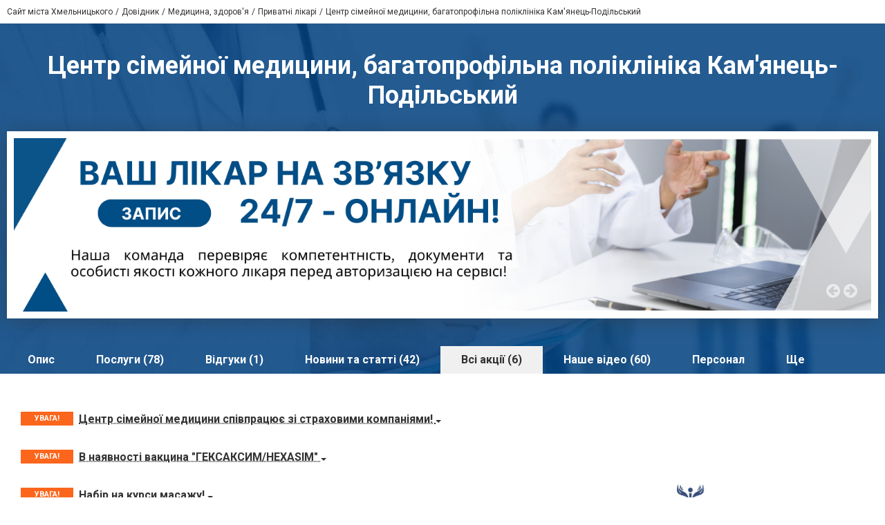

--- FILE ---
content_type: text/html; charset=utf-8
request_url: https://www.google.com/recaptcha/api2/anchor?ar=1&k=6LehghwUAAAAAOdQ7dEBcQKNSgtm12m83Avf_thR&co=aHR0cHM6Ly90c2VudHItc2ltZWpub2ppLW1lZGl0c2luaS4wMzgyLnVhOjQ0Mw..&hl=uk&v=PoyoqOPhxBO7pBk68S4YbpHZ&size=invisible&badge=inline&anchor-ms=20000&execute-ms=30000&cb=c4slns673xmn
body_size: 49605
content:
<!DOCTYPE HTML><html dir="ltr" lang="uk"><head><meta http-equiv="Content-Type" content="text/html; charset=UTF-8">
<meta http-equiv="X-UA-Compatible" content="IE=edge">
<title>reCAPTCHA</title>
<style type="text/css">
/* cyrillic-ext */
@font-face {
  font-family: 'Roboto';
  font-style: normal;
  font-weight: 400;
  font-stretch: 100%;
  src: url(//fonts.gstatic.com/s/roboto/v48/KFO7CnqEu92Fr1ME7kSn66aGLdTylUAMa3GUBHMdazTgWw.woff2) format('woff2');
  unicode-range: U+0460-052F, U+1C80-1C8A, U+20B4, U+2DE0-2DFF, U+A640-A69F, U+FE2E-FE2F;
}
/* cyrillic */
@font-face {
  font-family: 'Roboto';
  font-style: normal;
  font-weight: 400;
  font-stretch: 100%;
  src: url(//fonts.gstatic.com/s/roboto/v48/KFO7CnqEu92Fr1ME7kSn66aGLdTylUAMa3iUBHMdazTgWw.woff2) format('woff2');
  unicode-range: U+0301, U+0400-045F, U+0490-0491, U+04B0-04B1, U+2116;
}
/* greek-ext */
@font-face {
  font-family: 'Roboto';
  font-style: normal;
  font-weight: 400;
  font-stretch: 100%;
  src: url(//fonts.gstatic.com/s/roboto/v48/KFO7CnqEu92Fr1ME7kSn66aGLdTylUAMa3CUBHMdazTgWw.woff2) format('woff2');
  unicode-range: U+1F00-1FFF;
}
/* greek */
@font-face {
  font-family: 'Roboto';
  font-style: normal;
  font-weight: 400;
  font-stretch: 100%;
  src: url(//fonts.gstatic.com/s/roboto/v48/KFO7CnqEu92Fr1ME7kSn66aGLdTylUAMa3-UBHMdazTgWw.woff2) format('woff2');
  unicode-range: U+0370-0377, U+037A-037F, U+0384-038A, U+038C, U+038E-03A1, U+03A3-03FF;
}
/* math */
@font-face {
  font-family: 'Roboto';
  font-style: normal;
  font-weight: 400;
  font-stretch: 100%;
  src: url(//fonts.gstatic.com/s/roboto/v48/KFO7CnqEu92Fr1ME7kSn66aGLdTylUAMawCUBHMdazTgWw.woff2) format('woff2');
  unicode-range: U+0302-0303, U+0305, U+0307-0308, U+0310, U+0312, U+0315, U+031A, U+0326-0327, U+032C, U+032F-0330, U+0332-0333, U+0338, U+033A, U+0346, U+034D, U+0391-03A1, U+03A3-03A9, U+03B1-03C9, U+03D1, U+03D5-03D6, U+03F0-03F1, U+03F4-03F5, U+2016-2017, U+2034-2038, U+203C, U+2040, U+2043, U+2047, U+2050, U+2057, U+205F, U+2070-2071, U+2074-208E, U+2090-209C, U+20D0-20DC, U+20E1, U+20E5-20EF, U+2100-2112, U+2114-2115, U+2117-2121, U+2123-214F, U+2190, U+2192, U+2194-21AE, U+21B0-21E5, U+21F1-21F2, U+21F4-2211, U+2213-2214, U+2216-22FF, U+2308-230B, U+2310, U+2319, U+231C-2321, U+2336-237A, U+237C, U+2395, U+239B-23B7, U+23D0, U+23DC-23E1, U+2474-2475, U+25AF, U+25B3, U+25B7, U+25BD, U+25C1, U+25CA, U+25CC, U+25FB, U+266D-266F, U+27C0-27FF, U+2900-2AFF, U+2B0E-2B11, U+2B30-2B4C, U+2BFE, U+3030, U+FF5B, U+FF5D, U+1D400-1D7FF, U+1EE00-1EEFF;
}
/* symbols */
@font-face {
  font-family: 'Roboto';
  font-style: normal;
  font-weight: 400;
  font-stretch: 100%;
  src: url(//fonts.gstatic.com/s/roboto/v48/KFO7CnqEu92Fr1ME7kSn66aGLdTylUAMaxKUBHMdazTgWw.woff2) format('woff2');
  unicode-range: U+0001-000C, U+000E-001F, U+007F-009F, U+20DD-20E0, U+20E2-20E4, U+2150-218F, U+2190, U+2192, U+2194-2199, U+21AF, U+21E6-21F0, U+21F3, U+2218-2219, U+2299, U+22C4-22C6, U+2300-243F, U+2440-244A, U+2460-24FF, U+25A0-27BF, U+2800-28FF, U+2921-2922, U+2981, U+29BF, U+29EB, U+2B00-2BFF, U+4DC0-4DFF, U+FFF9-FFFB, U+10140-1018E, U+10190-1019C, U+101A0, U+101D0-101FD, U+102E0-102FB, U+10E60-10E7E, U+1D2C0-1D2D3, U+1D2E0-1D37F, U+1F000-1F0FF, U+1F100-1F1AD, U+1F1E6-1F1FF, U+1F30D-1F30F, U+1F315, U+1F31C, U+1F31E, U+1F320-1F32C, U+1F336, U+1F378, U+1F37D, U+1F382, U+1F393-1F39F, U+1F3A7-1F3A8, U+1F3AC-1F3AF, U+1F3C2, U+1F3C4-1F3C6, U+1F3CA-1F3CE, U+1F3D4-1F3E0, U+1F3ED, U+1F3F1-1F3F3, U+1F3F5-1F3F7, U+1F408, U+1F415, U+1F41F, U+1F426, U+1F43F, U+1F441-1F442, U+1F444, U+1F446-1F449, U+1F44C-1F44E, U+1F453, U+1F46A, U+1F47D, U+1F4A3, U+1F4B0, U+1F4B3, U+1F4B9, U+1F4BB, U+1F4BF, U+1F4C8-1F4CB, U+1F4D6, U+1F4DA, U+1F4DF, U+1F4E3-1F4E6, U+1F4EA-1F4ED, U+1F4F7, U+1F4F9-1F4FB, U+1F4FD-1F4FE, U+1F503, U+1F507-1F50B, U+1F50D, U+1F512-1F513, U+1F53E-1F54A, U+1F54F-1F5FA, U+1F610, U+1F650-1F67F, U+1F687, U+1F68D, U+1F691, U+1F694, U+1F698, U+1F6AD, U+1F6B2, U+1F6B9-1F6BA, U+1F6BC, U+1F6C6-1F6CF, U+1F6D3-1F6D7, U+1F6E0-1F6EA, U+1F6F0-1F6F3, U+1F6F7-1F6FC, U+1F700-1F7FF, U+1F800-1F80B, U+1F810-1F847, U+1F850-1F859, U+1F860-1F887, U+1F890-1F8AD, U+1F8B0-1F8BB, U+1F8C0-1F8C1, U+1F900-1F90B, U+1F93B, U+1F946, U+1F984, U+1F996, U+1F9E9, U+1FA00-1FA6F, U+1FA70-1FA7C, U+1FA80-1FA89, U+1FA8F-1FAC6, U+1FACE-1FADC, U+1FADF-1FAE9, U+1FAF0-1FAF8, U+1FB00-1FBFF;
}
/* vietnamese */
@font-face {
  font-family: 'Roboto';
  font-style: normal;
  font-weight: 400;
  font-stretch: 100%;
  src: url(//fonts.gstatic.com/s/roboto/v48/KFO7CnqEu92Fr1ME7kSn66aGLdTylUAMa3OUBHMdazTgWw.woff2) format('woff2');
  unicode-range: U+0102-0103, U+0110-0111, U+0128-0129, U+0168-0169, U+01A0-01A1, U+01AF-01B0, U+0300-0301, U+0303-0304, U+0308-0309, U+0323, U+0329, U+1EA0-1EF9, U+20AB;
}
/* latin-ext */
@font-face {
  font-family: 'Roboto';
  font-style: normal;
  font-weight: 400;
  font-stretch: 100%;
  src: url(//fonts.gstatic.com/s/roboto/v48/KFO7CnqEu92Fr1ME7kSn66aGLdTylUAMa3KUBHMdazTgWw.woff2) format('woff2');
  unicode-range: U+0100-02BA, U+02BD-02C5, U+02C7-02CC, U+02CE-02D7, U+02DD-02FF, U+0304, U+0308, U+0329, U+1D00-1DBF, U+1E00-1E9F, U+1EF2-1EFF, U+2020, U+20A0-20AB, U+20AD-20C0, U+2113, U+2C60-2C7F, U+A720-A7FF;
}
/* latin */
@font-face {
  font-family: 'Roboto';
  font-style: normal;
  font-weight: 400;
  font-stretch: 100%;
  src: url(//fonts.gstatic.com/s/roboto/v48/KFO7CnqEu92Fr1ME7kSn66aGLdTylUAMa3yUBHMdazQ.woff2) format('woff2');
  unicode-range: U+0000-00FF, U+0131, U+0152-0153, U+02BB-02BC, U+02C6, U+02DA, U+02DC, U+0304, U+0308, U+0329, U+2000-206F, U+20AC, U+2122, U+2191, U+2193, U+2212, U+2215, U+FEFF, U+FFFD;
}
/* cyrillic-ext */
@font-face {
  font-family: 'Roboto';
  font-style: normal;
  font-weight: 500;
  font-stretch: 100%;
  src: url(//fonts.gstatic.com/s/roboto/v48/KFO7CnqEu92Fr1ME7kSn66aGLdTylUAMa3GUBHMdazTgWw.woff2) format('woff2');
  unicode-range: U+0460-052F, U+1C80-1C8A, U+20B4, U+2DE0-2DFF, U+A640-A69F, U+FE2E-FE2F;
}
/* cyrillic */
@font-face {
  font-family: 'Roboto';
  font-style: normal;
  font-weight: 500;
  font-stretch: 100%;
  src: url(//fonts.gstatic.com/s/roboto/v48/KFO7CnqEu92Fr1ME7kSn66aGLdTylUAMa3iUBHMdazTgWw.woff2) format('woff2');
  unicode-range: U+0301, U+0400-045F, U+0490-0491, U+04B0-04B1, U+2116;
}
/* greek-ext */
@font-face {
  font-family: 'Roboto';
  font-style: normal;
  font-weight: 500;
  font-stretch: 100%;
  src: url(//fonts.gstatic.com/s/roboto/v48/KFO7CnqEu92Fr1ME7kSn66aGLdTylUAMa3CUBHMdazTgWw.woff2) format('woff2');
  unicode-range: U+1F00-1FFF;
}
/* greek */
@font-face {
  font-family: 'Roboto';
  font-style: normal;
  font-weight: 500;
  font-stretch: 100%;
  src: url(//fonts.gstatic.com/s/roboto/v48/KFO7CnqEu92Fr1ME7kSn66aGLdTylUAMa3-UBHMdazTgWw.woff2) format('woff2');
  unicode-range: U+0370-0377, U+037A-037F, U+0384-038A, U+038C, U+038E-03A1, U+03A3-03FF;
}
/* math */
@font-face {
  font-family: 'Roboto';
  font-style: normal;
  font-weight: 500;
  font-stretch: 100%;
  src: url(//fonts.gstatic.com/s/roboto/v48/KFO7CnqEu92Fr1ME7kSn66aGLdTylUAMawCUBHMdazTgWw.woff2) format('woff2');
  unicode-range: U+0302-0303, U+0305, U+0307-0308, U+0310, U+0312, U+0315, U+031A, U+0326-0327, U+032C, U+032F-0330, U+0332-0333, U+0338, U+033A, U+0346, U+034D, U+0391-03A1, U+03A3-03A9, U+03B1-03C9, U+03D1, U+03D5-03D6, U+03F0-03F1, U+03F4-03F5, U+2016-2017, U+2034-2038, U+203C, U+2040, U+2043, U+2047, U+2050, U+2057, U+205F, U+2070-2071, U+2074-208E, U+2090-209C, U+20D0-20DC, U+20E1, U+20E5-20EF, U+2100-2112, U+2114-2115, U+2117-2121, U+2123-214F, U+2190, U+2192, U+2194-21AE, U+21B0-21E5, U+21F1-21F2, U+21F4-2211, U+2213-2214, U+2216-22FF, U+2308-230B, U+2310, U+2319, U+231C-2321, U+2336-237A, U+237C, U+2395, U+239B-23B7, U+23D0, U+23DC-23E1, U+2474-2475, U+25AF, U+25B3, U+25B7, U+25BD, U+25C1, U+25CA, U+25CC, U+25FB, U+266D-266F, U+27C0-27FF, U+2900-2AFF, U+2B0E-2B11, U+2B30-2B4C, U+2BFE, U+3030, U+FF5B, U+FF5D, U+1D400-1D7FF, U+1EE00-1EEFF;
}
/* symbols */
@font-face {
  font-family: 'Roboto';
  font-style: normal;
  font-weight: 500;
  font-stretch: 100%;
  src: url(//fonts.gstatic.com/s/roboto/v48/KFO7CnqEu92Fr1ME7kSn66aGLdTylUAMaxKUBHMdazTgWw.woff2) format('woff2');
  unicode-range: U+0001-000C, U+000E-001F, U+007F-009F, U+20DD-20E0, U+20E2-20E4, U+2150-218F, U+2190, U+2192, U+2194-2199, U+21AF, U+21E6-21F0, U+21F3, U+2218-2219, U+2299, U+22C4-22C6, U+2300-243F, U+2440-244A, U+2460-24FF, U+25A0-27BF, U+2800-28FF, U+2921-2922, U+2981, U+29BF, U+29EB, U+2B00-2BFF, U+4DC0-4DFF, U+FFF9-FFFB, U+10140-1018E, U+10190-1019C, U+101A0, U+101D0-101FD, U+102E0-102FB, U+10E60-10E7E, U+1D2C0-1D2D3, U+1D2E0-1D37F, U+1F000-1F0FF, U+1F100-1F1AD, U+1F1E6-1F1FF, U+1F30D-1F30F, U+1F315, U+1F31C, U+1F31E, U+1F320-1F32C, U+1F336, U+1F378, U+1F37D, U+1F382, U+1F393-1F39F, U+1F3A7-1F3A8, U+1F3AC-1F3AF, U+1F3C2, U+1F3C4-1F3C6, U+1F3CA-1F3CE, U+1F3D4-1F3E0, U+1F3ED, U+1F3F1-1F3F3, U+1F3F5-1F3F7, U+1F408, U+1F415, U+1F41F, U+1F426, U+1F43F, U+1F441-1F442, U+1F444, U+1F446-1F449, U+1F44C-1F44E, U+1F453, U+1F46A, U+1F47D, U+1F4A3, U+1F4B0, U+1F4B3, U+1F4B9, U+1F4BB, U+1F4BF, U+1F4C8-1F4CB, U+1F4D6, U+1F4DA, U+1F4DF, U+1F4E3-1F4E6, U+1F4EA-1F4ED, U+1F4F7, U+1F4F9-1F4FB, U+1F4FD-1F4FE, U+1F503, U+1F507-1F50B, U+1F50D, U+1F512-1F513, U+1F53E-1F54A, U+1F54F-1F5FA, U+1F610, U+1F650-1F67F, U+1F687, U+1F68D, U+1F691, U+1F694, U+1F698, U+1F6AD, U+1F6B2, U+1F6B9-1F6BA, U+1F6BC, U+1F6C6-1F6CF, U+1F6D3-1F6D7, U+1F6E0-1F6EA, U+1F6F0-1F6F3, U+1F6F7-1F6FC, U+1F700-1F7FF, U+1F800-1F80B, U+1F810-1F847, U+1F850-1F859, U+1F860-1F887, U+1F890-1F8AD, U+1F8B0-1F8BB, U+1F8C0-1F8C1, U+1F900-1F90B, U+1F93B, U+1F946, U+1F984, U+1F996, U+1F9E9, U+1FA00-1FA6F, U+1FA70-1FA7C, U+1FA80-1FA89, U+1FA8F-1FAC6, U+1FACE-1FADC, U+1FADF-1FAE9, U+1FAF0-1FAF8, U+1FB00-1FBFF;
}
/* vietnamese */
@font-face {
  font-family: 'Roboto';
  font-style: normal;
  font-weight: 500;
  font-stretch: 100%;
  src: url(//fonts.gstatic.com/s/roboto/v48/KFO7CnqEu92Fr1ME7kSn66aGLdTylUAMa3OUBHMdazTgWw.woff2) format('woff2');
  unicode-range: U+0102-0103, U+0110-0111, U+0128-0129, U+0168-0169, U+01A0-01A1, U+01AF-01B0, U+0300-0301, U+0303-0304, U+0308-0309, U+0323, U+0329, U+1EA0-1EF9, U+20AB;
}
/* latin-ext */
@font-face {
  font-family: 'Roboto';
  font-style: normal;
  font-weight: 500;
  font-stretch: 100%;
  src: url(//fonts.gstatic.com/s/roboto/v48/KFO7CnqEu92Fr1ME7kSn66aGLdTylUAMa3KUBHMdazTgWw.woff2) format('woff2');
  unicode-range: U+0100-02BA, U+02BD-02C5, U+02C7-02CC, U+02CE-02D7, U+02DD-02FF, U+0304, U+0308, U+0329, U+1D00-1DBF, U+1E00-1E9F, U+1EF2-1EFF, U+2020, U+20A0-20AB, U+20AD-20C0, U+2113, U+2C60-2C7F, U+A720-A7FF;
}
/* latin */
@font-face {
  font-family: 'Roboto';
  font-style: normal;
  font-weight: 500;
  font-stretch: 100%;
  src: url(//fonts.gstatic.com/s/roboto/v48/KFO7CnqEu92Fr1ME7kSn66aGLdTylUAMa3yUBHMdazQ.woff2) format('woff2');
  unicode-range: U+0000-00FF, U+0131, U+0152-0153, U+02BB-02BC, U+02C6, U+02DA, U+02DC, U+0304, U+0308, U+0329, U+2000-206F, U+20AC, U+2122, U+2191, U+2193, U+2212, U+2215, U+FEFF, U+FFFD;
}
/* cyrillic-ext */
@font-face {
  font-family: 'Roboto';
  font-style: normal;
  font-weight: 900;
  font-stretch: 100%;
  src: url(//fonts.gstatic.com/s/roboto/v48/KFO7CnqEu92Fr1ME7kSn66aGLdTylUAMa3GUBHMdazTgWw.woff2) format('woff2');
  unicode-range: U+0460-052F, U+1C80-1C8A, U+20B4, U+2DE0-2DFF, U+A640-A69F, U+FE2E-FE2F;
}
/* cyrillic */
@font-face {
  font-family: 'Roboto';
  font-style: normal;
  font-weight: 900;
  font-stretch: 100%;
  src: url(//fonts.gstatic.com/s/roboto/v48/KFO7CnqEu92Fr1ME7kSn66aGLdTylUAMa3iUBHMdazTgWw.woff2) format('woff2');
  unicode-range: U+0301, U+0400-045F, U+0490-0491, U+04B0-04B1, U+2116;
}
/* greek-ext */
@font-face {
  font-family: 'Roboto';
  font-style: normal;
  font-weight: 900;
  font-stretch: 100%;
  src: url(//fonts.gstatic.com/s/roboto/v48/KFO7CnqEu92Fr1ME7kSn66aGLdTylUAMa3CUBHMdazTgWw.woff2) format('woff2');
  unicode-range: U+1F00-1FFF;
}
/* greek */
@font-face {
  font-family: 'Roboto';
  font-style: normal;
  font-weight: 900;
  font-stretch: 100%;
  src: url(//fonts.gstatic.com/s/roboto/v48/KFO7CnqEu92Fr1ME7kSn66aGLdTylUAMa3-UBHMdazTgWw.woff2) format('woff2');
  unicode-range: U+0370-0377, U+037A-037F, U+0384-038A, U+038C, U+038E-03A1, U+03A3-03FF;
}
/* math */
@font-face {
  font-family: 'Roboto';
  font-style: normal;
  font-weight: 900;
  font-stretch: 100%;
  src: url(//fonts.gstatic.com/s/roboto/v48/KFO7CnqEu92Fr1ME7kSn66aGLdTylUAMawCUBHMdazTgWw.woff2) format('woff2');
  unicode-range: U+0302-0303, U+0305, U+0307-0308, U+0310, U+0312, U+0315, U+031A, U+0326-0327, U+032C, U+032F-0330, U+0332-0333, U+0338, U+033A, U+0346, U+034D, U+0391-03A1, U+03A3-03A9, U+03B1-03C9, U+03D1, U+03D5-03D6, U+03F0-03F1, U+03F4-03F5, U+2016-2017, U+2034-2038, U+203C, U+2040, U+2043, U+2047, U+2050, U+2057, U+205F, U+2070-2071, U+2074-208E, U+2090-209C, U+20D0-20DC, U+20E1, U+20E5-20EF, U+2100-2112, U+2114-2115, U+2117-2121, U+2123-214F, U+2190, U+2192, U+2194-21AE, U+21B0-21E5, U+21F1-21F2, U+21F4-2211, U+2213-2214, U+2216-22FF, U+2308-230B, U+2310, U+2319, U+231C-2321, U+2336-237A, U+237C, U+2395, U+239B-23B7, U+23D0, U+23DC-23E1, U+2474-2475, U+25AF, U+25B3, U+25B7, U+25BD, U+25C1, U+25CA, U+25CC, U+25FB, U+266D-266F, U+27C0-27FF, U+2900-2AFF, U+2B0E-2B11, U+2B30-2B4C, U+2BFE, U+3030, U+FF5B, U+FF5D, U+1D400-1D7FF, U+1EE00-1EEFF;
}
/* symbols */
@font-face {
  font-family: 'Roboto';
  font-style: normal;
  font-weight: 900;
  font-stretch: 100%;
  src: url(//fonts.gstatic.com/s/roboto/v48/KFO7CnqEu92Fr1ME7kSn66aGLdTylUAMaxKUBHMdazTgWw.woff2) format('woff2');
  unicode-range: U+0001-000C, U+000E-001F, U+007F-009F, U+20DD-20E0, U+20E2-20E4, U+2150-218F, U+2190, U+2192, U+2194-2199, U+21AF, U+21E6-21F0, U+21F3, U+2218-2219, U+2299, U+22C4-22C6, U+2300-243F, U+2440-244A, U+2460-24FF, U+25A0-27BF, U+2800-28FF, U+2921-2922, U+2981, U+29BF, U+29EB, U+2B00-2BFF, U+4DC0-4DFF, U+FFF9-FFFB, U+10140-1018E, U+10190-1019C, U+101A0, U+101D0-101FD, U+102E0-102FB, U+10E60-10E7E, U+1D2C0-1D2D3, U+1D2E0-1D37F, U+1F000-1F0FF, U+1F100-1F1AD, U+1F1E6-1F1FF, U+1F30D-1F30F, U+1F315, U+1F31C, U+1F31E, U+1F320-1F32C, U+1F336, U+1F378, U+1F37D, U+1F382, U+1F393-1F39F, U+1F3A7-1F3A8, U+1F3AC-1F3AF, U+1F3C2, U+1F3C4-1F3C6, U+1F3CA-1F3CE, U+1F3D4-1F3E0, U+1F3ED, U+1F3F1-1F3F3, U+1F3F5-1F3F7, U+1F408, U+1F415, U+1F41F, U+1F426, U+1F43F, U+1F441-1F442, U+1F444, U+1F446-1F449, U+1F44C-1F44E, U+1F453, U+1F46A, U+1F47D, U+1F4A3, U+1F4B0, U+1F4B3, U+1F4B9, U+1F4BB, U+1F4BF, U+1F4C8-1F4CB, U+1F4D6, U+1F4DA, U+1F4DF, U+1F4E3-1F4E6, U+1F4EA-1F4ED, U+1F4F7, U+1F4F9-1F4FB, U+1F4FD-1F4FE, U+1F503, U+1F507-1F50B, U+1F50D, U+1F512-1F513, U+1F53E-1F54A, U+1F54F-1F5FA, U+1F610, U+1F650-1F67F, U+1F687, U+1F68D, U+1F691, U+1F694, U+1F698, U+1F6AD, U+1F6B2, U+1F6B9-1F6BA, U+1F6BC, U+1F6C6-1F6CF, U+1F6D3-1F6D7, U+1F6E0-1F6EA, U+1F6F0-1F6F3, U+1F6F7-1F6FC, U+1F700-1F7FF, U+1F800-1F80B, U+1F810-1F847, U+1F850-1F859, U+1F860-1F887, U+1F890-1F8AD, U+1F8B0-1F8BB, U+1F8C0-1F8C1, U+1F900-1F90B, U+1F93B, U+1F946, U+1F984, U+1F996, U+1F9E9, U+1FA00-1FA6F, U+1FA70-1FA7C, U+1FA80-1FA89, U+1FA8F-1FAC6, U+1FACE-1FADC, U+1FADF-1FAE9, U+1FAF0-1FAF8, U+1FB00-1FBFF;
}
/* vietnamese */
@font-face {
  font-family: 'Roboto';
  font-style: normal;
  font-weight: 900;
  font-stretch: 100%;
  src: url(//fonts.gstatic.com/s/roboto/v48/KFO7CnqEu92Fr1ME7kSn66aGLdTylUAMa3OUBHMdazTgWw.woff2) format('woff2');
  unicode-range: U+0102-0103, U+0110-0111, U+0128-0129, U+0168-0169, U+01A0-01A1, U+01AF-01B0, U+0300-0301, U+0303-0304, U+0308-0309, U+0323, U+0329, U+1EA0-1EF9, U+20AB;
}
/* latin-ext */
@font-face {
  font-family: 'Roboto';
  font-style: normal;
  font-weight: 900;
  font-stretch: 100%;
  src: url(//fonts.gstatic.com/s/roboto/v48/KFO7CnqEu92Fr1ME7kSn66aGLdTylUAMa3KUBHMdazTgWw.woff2) format('woff2');
  unicode-range: U+0100-02BA, U+02BD-02C5, U+02C7-02CC, U+02CE-02D7, U+02DD-02FF, U+0304, U+0308, U+0329, U+1D00-1DBF, U+1E00-1E9F, U+1EF2-1EFF, U+2020, U+20A0-20AB, U+20AD-20C0, U+2113, U+2C60-2C7F, U+A720-A7FF;
}
/* latin */
@font-face {
  font-family: 'Roboto';
  font-style: normal;
  font-weight: 900;
  font-stretch: 100%;
  src: url(//fonts.gstatic.com/s/roboto/v48/KFO7CnqEu92Fr1ME7kSn66aGLdTylUAMa3yUBHMdazQ.woff2) format('woff2');
  unicode-range: U+0000-00FF, U+0131, U+0152-0153, U+02BB-02BC, U+02C6, U+02DA, U+02DC, U+0304, U+0308, U+0329, U+2000-206F, U+20AC, U+2122, U+2191, U+2193, U+2212, U+2215, U+FEFF, U+FFFD;
}

</style>
<link rel="stylesheet" type="text/css" href="https://www.gstatic.com/recaptcha/releases/PoyoqOPhxBO7pBk68S4YbpHZ/styles__ltr.css">
<script nonce="M6zCMje_U7PYbGuJwm93MQ" type="text/javascript">window['__recaptcha_api'] = 'https://www.google.com/recaptcha/api2/';</script>
<script type="text/javascript" src="https://www.gstatic.com/recaptcha/releases/PoyoqOPhxBO7pBk68S4YbpHZ/recaptcha__uk.js" nonce="M6zCMje_U7PYbGuJwm93MQ">
      
    </script></head>
<body><div id="rc-anchor-alert" class="rc-anchor-alert"></div>
<input type="hidden" id="recaptcha-token" value="[base64]">
<script type="text/javascript" nonce="M6zCMje_U7PYbGuJwm93MQ">
      recaptcha.anchor.Main.init("[\x22ainput\x22,[\x22bgdata\x22,\x22\x22,\[base64]/[base64]/[base64]/[base64]/[base64]/[base64]/[base64]/[base64]/[base64]/[base64]\\u003d\x22,\[base64]\x22,\x22wpcnwoHDtMOCwpzDnMK3L8KJGCUkeVVfccOgw5lPw7cWwpMqwrHCpyIuX2ZKZ8KJAcK1WmzCksOGcG1QwpHCscODwpbCgmHDu1PCmsOhwqnCqsKFw4MUwrnDj8Oew63CsBtmFsKAwrbDvcKHw4w0aMO7w43ChcOQwoMZEMOtLxjCt182wrLCp8ORGW/Duy1Xw6JvdARoaWjCgMOaXCMpw6N2wpMYRCBdaHEqw4jDisK4wqF/[base64]/DvcOPT8Onw5TDvQfClcO1woI8GsO/GB7CksOheUNaCcOMw4XCuxjDo8O3OloCwrXDonLClcO7wprDv8OVUSTDk8KNwpDCqG/[base64]/DicKPwrMEMFXCjMKXQsKlOiUYO8OoVxYSD8KGQcKrAl42c8Kew5rDmMKBGsKtaxALw5jDtyQFw6PCmTLDk8Klw6QoAX/CmsKzT8KMLsOUZMK1FTRBw602w5XCux3DrMOcHlTCusKwwoDDksKgNcKuKmQgGsK+w4LDpggNQ1ADwr/DpsO6NcKTFwJhJ8OcwoDDhsKqw7Abw4jDicK+KzfDvmohZw0PZMOUw4hZwrrDunrDh8KGE8O/[base64]/Dj8OSw6IGZ8OCwpoNw6TCrzhcwpAsw4MIwq4RfhHCkxJXw6swQsOpcsOhU8KFw7JEPcKyRMKLw6rDlMOdZcKsw4vCrTAadj3CiF3DoQLCrsK6wr9OwpkJwpU7M8KawrZWw7hnDVbCq8OQw6DCv8OAwrXDi8OfwovDqzfCm8KLw6RYw7YUw5/DrlbCjR3DnzwuQcKhw5BJw4nDvkbDhkbCtCIOAWrDiGHDh1JYw7YucF7Ck8Ofw5rDucOawpFGXMOFAcOBfMO4d8KWwpEdw7QbUcOww64tw4XDlVY6OcOmdsONScKOJjbChcKXHTfCt8KMwqrChwrClUsCdsOCwrPCpwgyfCZBw7/Cu8O+wqsOw7A2w6jCti8ww7zDo8OTwqIgMk3DhsKWM0NLG1XDpMKcwpYSwrFRCcKhbUrCqWAaEMKAw5LDn3VLCFlVw6bCsStUwqAAwqPCr07DtFVZCcKCBXrDnMKAwrkdSw3DnWDCjB5EwpvDjcOKScO1w6tRw5/CrsKUNE8oPMOjw5HChcO9dsOJRGTDoX0NWcK2w5/[base64]/Dl8KLLjoiw4HCrMOCdzVLK8O/MU7DjGcHw6/DvxJSZ8OYwrtTDxHDpnt1wozDp8OLwogiwqNJwq3Co8OTwqFELH3CtgFTwotkw4TCisOodsKtw67DucK3CUx+w4MkAcKnARHDjVN0cwzDr8KkVx/DjMKfw7rDqBN0wrLCvcOvwp0Ywo/CsMOHw4TCqsKhE8KvcGhJScOwwoo4QH/[base64]/CpXHDr8KnUMOyX0vDpMOkPsKoecO6Di/CkMOZwrnDunR1DcOTAcKKw7jDsgXDk8OHwrfChsKxVsKBw6HCnMOUw4PDmToqMsKHX8OoJAY4f8OOaQzDqBbDisKufcKRacKTwr7CosKwChLCuMKHwqHCvTFMw5vCo24aasOmbQttwrHDjCfDkcKiw5/CpMOMw5UKA8OtwobCjsKsPsONwqcVwqXDiMK4wpHCtcKRPCMZwoVoX1TDrnLCoV7CtBLDjFDDu8KPSCYbw5jCh1bDoHAARS3Ci8OIO8OtwoXCsMKRA8O7w5jDjcOKw75WXEMcSmIPZyoYw6LDucO8wpnDo2wBegA1wp/[base64]/w6clcmwYe33CllPCmAwtwp/Drx3Ct8OKYR3CqcOUTmjCocKECXxrw77DocOZwo/DhsOgZHEkUMKhw6BuNBNSwoo4dcKVe8Ojwr8rJ8OwNjUrB8OgHMKSwobDo8O/w4EGUMK8HhTCtsODLTPClsKewojDsUXCosOlB251LMOtw7bDt30ww6vCjMOMC8OUw7Z8TMK0EW/CocK0wprCpTrCgCcwwpkTRFFTwofCnA58w6dBw7zCvMO/w7bDscO9TX4IwpZiwpgDMcKZSnfCqxjCjghgw7DCo8KKAcKPPWQWwohLw6fDug0uax4nLCtdw4XDm8KNIsKLwoPCksKbcDQpMRJqFn7DsCnDqcOrTF3CtsONPcKucMOHw4kyw7sawoTCq0llEsOcwq4tCcOBw5/Cm8OhA8OuWTTCnsKJATPCssOeN8O/w47CkmbCk8OMw5DDk3fCvA/[base64]/[base64]/CmkVEw5V9TRhJw7Bew5jDngw8e2oKw55lL8OQJsKFw57DsMKcw7V/[base64]/DnnPDrDVFw597w7RIw6Y+w5wgw7zCtsOtXcKnC8OVw4PCmcK6w5Y1acOiKC7Cr8Khw6/[base64]/CvcO+w6TDscK2w7deS382w6lLD8KjwotHw6k6dMKBJh/CvMK5wovDk8KUwo3DvFAhw7AYDMO0wqzDsijDqsO/JcO6w5scwpMxwp4AwoAHGA3DkmhYw7cpNsKJw5lyIMOtP8OdNWxDw7zDsFHChGnCowvDpFzCpDHCgXA/Cj7CuVXDs1d4TcO4wqEKwrRqwq4TwqBiw706SsOWJGHDkmNZK8Kmw6ZsUzFcw6h/GMKxw7JNw7LCtcO+woltIcOuwo0kO8KNw7zDrsKvw47ChmxpwoLCij0hI8KpLcKyW8KKw5RCwqwNw6xTZ33CrcO1J1PCjcO1Jl96wpvDqQgfJQ/[base64]/DvcKnw6o0w6BxPhgdw6Vpw63CocOnOQYWG2zDi27CjsKOwqfDqwIPw4NGw7jDrTHDrcKOw7nCsUVHw71Vw6oHVMKCwqXDoRTDrE0zZ3o+wqDCriDCgx3CmAhswpPCvADCiGgQw5wKw6/DhD7CsMKve8KLwrbDnMOpw6tNNT55wq5BHMKbwo/Ci0zCl8KKw5EWwpvDhMKWw5HCpGNiwrDDiD5tP8OTESBXwrzDhcOBw7DDlitzIMOgKcO1w79fTMOtFHRYwqUmY8OLw5p+woE6w73CsR00w7/DrMKOw6jCs8OUEkAoNMOPBDbDsWnDkQhOwqbDo8K2wqDDuSLDrMKzJw/DqsKuwqXCuMOaMw/ConPCsn8/w7zDrcKRLsKLXcKuwoVxwq7DgcO3wqklw6/[base64]/[base64]/BgvDmsK8wpgIN8OrwoHClMO8IFbCiMO8w4HDhznDncORw5UZw6swJC3CmsKfcMKbeG/CocOMIkTCrMKgwoJdcEUFwq4ISE9VcMK5wql/wrXCo8Kcw7x1SjvCuGMDw5Bzw5QSw4cYw48Nw6/CiMKvw50rU8KHPRjDrsKPw7hgwonDiFjDksOCw5p5GEIdwpDDq8KXwo0WAih6w5/Ct1XChsKrasKKw6zCgk11wrY9w7VZwqfDr8Klw5VtNA3DqG/[base64]/[base64]/Dj8KQw6hAwrjCinTDkx/DrMOFwq/CrDnCiMO8SMK5w7ZtwpPCm2UyJho8f8KaZRgfOsOsA8K3TQHCmhnDicKoZ00Xw5hNw5ZDwqDCmMOtamVIXsKIw4fDhi/DggvChsKVwpPCmlIIVSguwp15wonCoGLDpUHCqhF7wqLCuWrDvnjCiU3Dg8OJw485w4MHDE7DoMKKwpM/[base64]/DnQPCniPDpEVSIcKfw7rCt2F+HngOTwZwATZgw40gXhDDnkPDvcKRw7DCmFI/[base64]/VsKCf8KZMB5hw5B0USYXUsOzw5fDpyvCrHVxw4TDhMKEScOqw53Cgg3CncK1dMOaISdgPMK1SwlswoFowqElw7ljw7EGw5xRVMOLwow/w7rDvcOMwrliwoPDuGsgUcK/f8KLCMKMw5/DqXkQTsK0G8KpdFbCiHvDmVPDt19Ed3bCuzcvw43CiE3CoXEfRcKyw4jDmsOtw4bCiQJLA8OCEhgXw4Bvw7LDiS/CjcKxw4cXw6HDk8OnXsOXC8KuZsKHV8Oiwq4IesKSDDZjX8Kiw6jDusOewpfCisK2w6bCr8KFN0RgImnCr8OXMTMUWjNnQxFRwovCt8KpAFfCvsOZBTTCuAJxw45Dw5/Ch8Omw5tiXcK8wqQPcUfCj8O9w5UEfyrDrHwiw5bCsMKuw5rCkwzCinPDr8KBw4oRw5A/Pzo7w7bDozrCiMKnw7tEw6/CnMKrZMKzwrlkwppjwoLDvUrDncKSFnnDqcOQw4/DpMOgb8O1w79KwptdXE4Wbkh5PT7Dg1REwp4Dw5HDjcKlwp3Dm8OkMcOowr8Na8KFAsK4w5/CvjAePl7ChVDDm2TDvcKjw5LDjMOHwrthw4QrQAPDriDCoVHDmjHDscODw7NfOcKawrRiS8KhNcOjBMO4w4PClsK7w4F3woZOw5/CgRkHw4tlwrzClyNyWsOoecODw5/CiMOdfjJ9wrHDmjpxZB9jeSjCocK9c8O/QhMxXsOhasKPwrHDu8OQw4vDmMOuX2rChcKVacOgw6jDuMOCdkXDk2AEw4rDhMKvbzXCt8OGwq/DtlLCn8OoV8Occ8O+MsKCwoXCnMK5L8OGwpIiwo1OBcKzw5RHw65LUU5jwqh0w4DDlMONw6hUwoPCtsOJwrZew4XCuXnDp8O5wqnDgFA8S8KXw4jDq1tNw4N5VcOow7oMAMKPDTArw5UTeMOrNjAbw5w5w4J0wolDPWFHKALDtsKOTwHCiRg/w6bDlsKIw6DDtFjDqXzChsKgw7AVw4DDjEhcDMO8w5QZw5bCiU/DmxrDicKyw4fChg/CksOewp3Do1/[base64]/[base64]/wqoaw5/DkcKaEBNTwqZjw5jDoMONYxxBbcKIP2p7wqcQw6zDpFMhPMKRw4QPP0VcGXtoLFgOw4knZcODG8OqXzPCtsOZd2/Dp2/Du8KMesOQK3sYZ8Ohw7tBb8OSUS3DgcOGNsOcwpkLw6M0BXjCrMObRsKlaHjCgsO8w6USwpMawpPCrcOhw64nTEI0ccOzw6kYLsO2wp4IwrRKwq9UKcK2YyPChMKHCsK1YcOWCTTCnMOLwrrCsMOIS1Zdw4XCqCAoGT3Crn/DmQAJw4PDhi/Clyguan/CjxlFwp7Dh8Ovw6DDqS0NworDi8OPw4LClgkfMcOpwqMWwoNWK8KcOALCiMKoHcKHDgHCt8KTwrNVw5M6e8OcwqXCkBwowpbDpMOIK3vCrhs8w6xWw4DDlsOgw7I+wqzCq1gtw6U0w5gSd2nCscOjCMO1McOJKMOBU8OqO0tSQSx/V17CisOjw5rCs1JYwpBmwo7CqcOHLsKhwpHCsioYw6J1UWbCm33Dhx9ow6kkMQ7DkAESwq1lw5J+JMObT1BYw6EtTcOqEWsjw5BEw7jCkHQ4w5V+w55Cw6zDrTJcDj92GcKlScKCH8Ohe08NcsK/wqrDqcO9w4UlLMK5O8KVw4HDssO3CcOew5XDikwqKsKwbEAzccKSwoxLRHPDhcKqwqQOYm5Jwo1vVMOAwq5sbcO1wqrDnFxxbGMXwpEmwpMZP1EdYMOGVsOFLEjDvcOuwo/[base64]/[base64]/CpMKvcyrDocOvwrTCiWBrwqcQw4jDmRbCqMKjDcObwoLDmsKEw7jCt0LDmsO1wplTA1zDt8KiwofCkhxnw5RDBSvCmQVSScOew4fDjVNAwrtvJ1TDicKGfX9manQcw7HCocOuRB3DrC9hwrsrw7XCi8OhHcKMKcKRw5BVw64TKMK5wrDCtcKZSg/[base64]/Dhi7CosKaw7Zvw6tzw49rw4VSNsK+Sm/DhsOMw7HDvsOaYsOew7XDn1NRasK9WCzCvEU9BMK3PsOFwqVCfEEIwoEvwpvDjMK5UHvCr8K5HMObKsO+w7bCuzZ/ZcK9wpl8MFTDtwnDuRrCrsOGwoV0KkbCmsKtwrTDljJJfcOSw5vDu8K3Y1HDoMOhwr5iGkUqwr5SwrLDnMOcH8KVw4nCg8KLwoAAw6phwpM2w6bDv8K0VcK9ZHbClcKMfFsAbX7Coj9fXSfDrsKqR8Oswr8vw759w55Rw6DCr8KrwoxPw53Cg8Kqw71Iw6/[base64]/DucOxTMKpGcOgTSvDlj7DpsOzG8KlamFzw7DCq8O7e8Olw4c1O8KrfkvCnMOrwoXCuDnCtSpAw7rCh8OPw7kJb05bMMKTIg/CnRHCgnhFwpLDlMOLwozDvALDvxJ0DiBkYMKnwo4lIMOhw6Jiwp1OEsKkwpLDiMOSw5s7w5fDggtFDxnCicO/w4V5fcKPw6bDhsKvw7bCgRodwqdKYHoGbHQCw4BXwotLwo1HHsKJMMO8w4bDuxkaAsOZwpTCiMOyMEEKw4jCn3jCsXjCrDXDpMKzUVgePcOYF8Kww45nw7PDmm/CksOZwqnClMOBw6pTTnZJWcOxdBvDi8OrAy4Iw5E7wpXCtsKFw53Dp8KEwofCnzomwrLDo8Ogw49+wrfDiVt9wofDrMO2w4Zwwqk4N8K7JcKQw7HDpEhaaQ51w43DrMO/wqPDr2DDonjDqizCuXvChzPDknYawpwBfGLCrcOdw5HDl8KowoNcQjjDiMKEwozDvX1VecKXw5vDuxZmwpFOXFwAwogJHEjDoScQwq4NM0knwoPCnkM0wrdDIMKvXjLDmFDCksO4w4TDkMKZVcKzwpY+wqTDosKwwrljMsO5wr/[base64]/CqsOWw7DCiA1+w74/wrt4w6zCmTHDn1d/QER7FsKwwqMVWcOnw4/DkUfDt8OBwq95QMOVCnjCvcKFXQ8MHlwqw7p1wrN7QXrCv8OAVkXDk8KQDgB7wrFDL8KTw5fCkAnDmlPCqSXCtsOHwozCoMOkfcKVT2HDgktNw5hLMMO8w7lsw4EOCMOJMR/DscKyfcKHw7/Cu8KjXEdEPsK8wq7CnTdzwpTDllrChMO2JcOhFRDDpwjDuyTCpcO5KWbDmzIewqZGLFt8HsOcw5xEDcO+w7fCuinCqXXDvcK3w5zDsjMiw5nDgF8kaMOMwprDkB/Cu3JZw6LCmXEHwoHCocOfZcKIQsOxwpzCoF5/VXTDp2FHwpdqfSDCohAMwrXCj8KYY2kRwpNcwqpUwo44w40ABcO+WsOBwq1Zwq8iG3XDuFc8JsO5wrbCoG1awpgDw7zDicO2EMO4M8OeVB8Qwrw3w5PDnsOOc8OEeG8se8OVRw3CuWjDim/Ds8K3ZcOaw4Ycb8O9w7nClGtEwp3Ck8O8WcKAwpHCigvDk1ZGwqEmw7kgwr1hw6k7w79xasK/SMKYw4vDhMOkJcKtJjHDgFY3d8OFwpTDncKhw5NXTcO4P8OMw7bDpcONQVhXwqjCj3nDpcOdPsOCwpfCogjCmzZvT8OPOA5oI8Ojw5FHwqMawqbDo8OwI3Vxw4bCjHTCu8K1YWR6w6vDrhTCtcOxwoTDg2TDnhAHNmzDpXcCKsKsw7zClQvDlcK9LR/[base64]/[base64]/RQBbJsKYw6RawoXDjzLDmMOvw5/CksOEwrYTwprClXzDrMOnL8Kvw43DkMONw4HCkDDCh0VALhLDszV1w4oKw6LDuDXDmMOiwonDh39baMOdw77Dl8O3GMObwqBEw6bDn8OVw5jDssO2wpHDs8OoFBMEbRwJwqxcFsO0c8KjHyRPRQZTw4XDg8OXwoV9wpfDlGhQwoM+wofDoyXDjFN8wpTDsQ/CgsKAXAd3RjDChsKbc8O/wpQbd8KZwq/CsQfDicKpAsOIJzzDjDkpwpvCogPDjTg2dsKtwovDs23ClsOXIcKaWFk0fMOiw4AHHBTCqgTCt1hCZ8OZMcO4w4rDuADDhMKcZ2bCu3XCsU83asOdwr3CnQLCojvChEjDiHnDnH/CrhlsAj3CnsKnB8Krwr7CmMOnejsVwq7DmMOjwos2SDwPN8KUwrtBLcOzw5NOw7XCpsOjGSImwprCuT8bw4vDmEBUw5cIwpkAW3LCtMKSw7fCq8KOSyjCmVzCs8Kxa8O3wqZHfW/Cnk3DsxUJNcOBwrRsYMKHbTjChV3Dt0R2w4RCJTXDocOywqskwoHClh7DtmosLEdmacOefRIUw6NuNMOCw7l9wpxUUBYtw5ouwp7Dh8ODKsOcw6vCohvDl0YgZgHDrcKxIQNqw5PDtxvCqsKIw54lUTbDoMOYKX7Cq8OjRCk5ScK/LMOew5ARHFnDucO9w7fDizvCrsOsRcKnasKvXsO9cjN/McKJwrDCrloqwo0dJVfDsUrDlD7CvsOyBAkSw4vDlMOBwrPDvcO5woIlw7Ybw5YEw7dnwoVFwqLCiMObwrJUwphNMGDClcK2w6ITwotLwqZ1EcKzBcKmw6XClMOOw48zLVTDpMOGw5/[base64]/Dljt3H8OVCsORSDRjwoshPMKGD8K4TgRsDk3DrRrDuHvCvBLDm8OAcsOUwrTDvAwhw5A/TMOVBFLCvsKTw6lGRQgyw5o/wptJbsKow5YmNG7CijJjwpgywrEYSzxqw4nDg8KRBXHChXrClMKuSsOlSsOVPg1AQcKkw47DocKMwpVxdsK7w49SABkcewPDu8Kswq15wok6LcO0w4gxEEt0fgbDuzlpwpTCuMK9w5vCgHt9wqY/cjzCkMKGYXttwqrCsMKmfD5THlrDsMKCw7x4w7HCsMKbPHs9wrpjUcOLcMKSXA7CrSVMw5MHw4zDj8KGFcO4UyEiw7/CgWdOw4PCvMKlwo3Co2kOZAzClcKew75uElVlMcKWHzxjw58vwpEpQA/DnMOWK8OCwox5w4Fbwr8cw7dEwo0ow6rCpXrCkmM4EcONBhExWcORNcOMJCPCrC4lAGxROys5K8KNwp12w7sGwpzDkMOREMK8KsOUw4/Cm8OLXE/DkcKnw4/[base64]/w6gVOsO0HsK+IcOKwqjCh8O7L8OAVQ7DmGcqw5Rfw5zDhsOqG8OhEMO/ZMObEnRaUSbCnyPCr8KYLDFGw4wPw5fDjENlawfCvgR+VcOLNMKlw6/[base64]/DpB1Iw5fCosKAe8Kvw7zDjMKJCsKUw6Z2XsOFMcK5M8KbCnciwrFrwrBswqAIwp/DlUhjwp53Y1jCnFwdwojDtsOwNzsOalJ0WjTDjcODwq/Dmh5Qw6kYNzJwO25HwpsbeWQzF0UDKkHCqjEew6/DqQXDusKGw7XCsiF9AmQow5DCnETCo8Ovw7BzwqFzw6PDnMOXwpUpZV/DhMKlw5x4wpF1wprDrsK9w5zCmzJreTFYw4p3LWoXXCXDicKKwpVPFmJQSxR8wqPCshPDi1jDqG3Dug/DhsOqcGs6w6PDnC9iw6XCm8OmBBjDr8OpVMOowpVuRMKzw7F6HB7DolrDjn7Dsmhywp9aw50PccKuw58RwrxDDgRfw7fCiibDmh8Tw51/XSvCscKATCM3wrIKd8OMSMO+wq/DnMK/XHtAwrUcwrkmL8OLw6IZOcKzw6NZZMKowptiOsOqwp4EWMKqGcKHWcKhSsOTLsOJDi/Cv8Ouw5xKwqTDomfCinvCgcKfwoIWXXkyMR3Cs8OHwpvDmiDCtMK5fsK8AjIOasKJwptSPMOawpcgbMOJwoNne8KELcOow6oEO8K/K8OBwpHConpQw7gIDGfDlGvCu8Oawq3CiEpeA3LDlcK6wp0vw6XClcOQw57DiVLCnjA9OGkiA8OAwocxTMKYw53ChMKoZcKmNcKEwrUkwqfDrUbCqcKOWCRiNjbDvsK9AcOjwqbDosKAREjCrxfDlVhvw7DCpsOuw4cFwpPCm3/[base64]/Y8KlwqPClsKUwr7CvlYTwq1LwofDkMO3wpLCrW/DncO+SMKwwqHCow4SJFAnPQjCjcO2wpRYw4d8woV/LsKrDsKDwqTDgiPCuygOw5ZVOW3DicKIwrBOXERvBcKlw44MX8O3E05Fw5g2woBbHXzCrMO3w63Cj8O6OSJSw5TDj8KgwrLCvFDDsHPDsGnCpMOOw4wFw5oRw4fDhDvCrRkCwrcsSC7Dr8K0OwXDj8KqKD/[base64]/DgiLDsMOdw5vDlsK+ScOWwozChMK7wo3CuTZlwqUHbMOQwqVawppYw77DnMOVDlfCpVrCmHtOw4VUIsKLwqzCv8KmZcOZwo7CiMKSw7gSNTvDiMKUwq3CmsOrcFXCu1VTwqLDgCF/w57Cpi7DpWp3ZQdkfMO0Y0BkdxHDpUbCocKlwqjDkMOLUkTChk7CpSA7YDLCkMOww5tbwoB5wrNfwpZYVgnClH7DmMO0WcOzB8OucHoIw4TCk1EZwpvCskjCi8OrdMOLQy3Cj8OZwoHDsMKNw6UBw5fClMOfwr/CsmpYwrhua0nDjMKRw6rCjMKddQI/[base64]/Cn0kGw4LCqhNTwojChRLDmCVdw4XCvMOWeBjCksOTacKFw4xpacO6w6drw6pdwoDCrMOSw5cgWCbCgcOiIERGwrnCrApCA8OhKBXDn281TGbDmsK9NkLCg8OAwpoMwqDCoMKZdsOCSyTDuMOgG3RvFm4EG8OsAn1Nw7h/[base64]/b8K8ScKQYAxxa2bDn8OmesOywrlzJcKbw7hTw4R4w78zbcKuw7nCscONw7ZXYsK7bMOqdCnDg8KmwpXDscKawr3DvkNCGcOiwp3CuGlpw5fDocOJFMOnw6XCmsOsW3NKworChDwWwoTDlMKwY383UsO8Fg/DncOcw5PDuAdZFcKuXyXDssOiI1o9WMOoOjVRwrDDukctw4YwGWvDusOpworDocO/wrvDoMOzccKKw7zCkMKCEcOaw7vDo8Odw6fDo2lLHMO4wr7CosOTw60xTGctP8KKw6PDqRpowrd0w7/DrBZqwqPDnXvCg8Krw6XDmsOKwpPClcKNUcOmD8KOfsOow5Zdwoluw4Zow53Dk8OFw4UAV8K0Ek/CuTTCixXDn8K1wqLCikrClMKuczZQegbCvDXCkMOTC8KjYUvCusK5WHkoXsO1fljCsMKxasObw7FZV2IHw57DjsKvwr3CojM+wp3CtsKaNMKjBcK+XiHDoVVCdB/[base64]/CvcONaMKlKDVGwqTDpsKuL3nDncKLCV7DoEDDhjPDsQ0IXsOsOcKRSMO5w7Zgw603wr/CnMOJwqfCmmnCq8ONwodKw7XCnWTDh0oVNBMpJzrCn8KYwqMDGsOmwo1Wwqs6wpkFcsKyw5bCn8Oqd2x1I8KQwqVcw5HClHhjNsOnajvCm8O1HMO9fcKJwpBywpN/ZsO3YMKyA8OYwpnClMK8w4rCg8K0CjfClcOOwqIYw5nDt3t2wpdVwqvDgTEOw47Cp0lfwqDDrMKPESgiFsKzw4ZKNU/Dj3HDnMKZwpMWwrvCnwTDhsK/[base64]/CpsOZw5kHVsOsRgnCnC3CkMKoR37DjwF7D8KIw50ow5bDmcOVHDDDuxA5YMKgEMKWNV8iwqMlM8OoGcOvV8OOwoRywr8vd8OWw4sMHQl2w5dVZcKCwr1lw6ZFw6HCrXdIAsO7woMdw6kCw6/CtsOswpfCm8OxdsKCXAFjw6Jtf8Obwq3CrgnDkMKCwp/CvsKiNirDriXCicKvb8OEI2o5KHsXw5HDpMOcw7wHwqpJw7VKw6NRIltZK0wFwr/Ci3ZDK8ONwpvCjsKAVx3CtsKEZ0AFwqJnEMKKwoXDk8O8wr9fAVJMwr5ZecOqL27Dg8OFwoYww5DDkcOkPMK7FcOENMO5KMKOw5HDpMOQwqHDm3LCgMOOTMOJwqArPUHDvCbCocO8w6zCv8KtwoLClyLCt8O3wqQPYsKsfcKJfVQNwrdyw6YaRFYuCcOZcRPDoS/CgsOBTgDCoSDDkGgmT8OxwojDmsOJwpN9w5wCwolDBMOlDcKeEsKzw5J2fsKNw4UJdSXDhsKlasK/w7bChMKGaMOROi/[base64]/w7zClMOFZF40w47Ci8O1TXDCrW8Jwp9VdMKKa8Kgw4zDgkXDh8Kiwr7CgMKswpF0NMOkwpHCtgsUw6XDjMOhUALCsS8NNAzClg/Dt8OJw7lEBSfDlETDs8OewrwxwpzDjVrDr34CwrPCgg7CgsKIPX08PknCszvDg8K8wqfDsMKWMlfCu0fDqcOASsKkw6HCvh1Qw6E3OsKEQSd1NcOCw5UnwqPDrWRcZMKpEwgGw53Dq8O/wo7DucOzw4TCkMOxw411T8K4wpAuw6DCtMKWRUofw5LCmcKuwpvCvMOhdsKRw4RPM1RWwpswwqgIeXVTw6M/IcOTwpYUFj/DtBhYR1nDm8KcwpLDgcOpw5lwMkTCuhTCtiHDqcOeISnCux/[base64]/DnsOdwoXDkMOBXRvCqgPDr8O6w4EENTnDl8ODw47CncOBMcOSw6AiGFzCv2dDIQnDhcOOPz/[base64]/[base64]/[base64]/[base64]/[base64]/Dt8Osw6zCjjrDjhrDrmg0JMOnZsOZwozCncKWwp/DsybCqMKdS8KHI0XDvcKpwrJWRWTDqB7Ds8KzTQptw5tiw6lNwpJ/w6DCpsKpecOpw6PDtMKpehYRwoM/w7EHQ8O5BX1PwoFVw7nClcOrcAp2MMOLw6LDtsOxw7PCsAwBW8OhUMKsAgondzjCjkpGwq7Ds8O5w6bDn8KUwpfDisOpwogpwpbCsTEkwqh/DCZkGsKEw4vDtH/[base64]/Cm8KawrXCvcO9w7/[base64]/DksKKA8OmwrchMMOSwpHChcKNw5XDssOvwoPDvjPCrUnChUVuY3fChDvDh1LDpsOYcsOzORZ8LW3DgsKLEXPCsMK9w7nClsK/KwQZwoHDkzbDt8Kqw5Nnw7o2UMKiG8KHbcKSGQHDgE/[base64]/[base64]/SB/CqSLCnMOHMMKQaz7CrUlMVMKpwrNtw6Rfw7XCv8O1wrnDkcKDR8OwbhLCvcOqwojCpx1NwqQvDMKHw6ZKQsOdE1XDqHbCnzchK8KZbnbDmsKAw6nCpxfDlHnCo8KzHmBLwr7Cgz7Co3DDsyRqBsKUWsOoCW3DosKcworDoMO5ZjbCvTYtQcOISMODwrQtwq/ChcOMGsOgw4jCi3TDoSPCiFlSVsKODnAxwo7ClV9OC8K8w6XCgF7Ct38UwrEsw74ODVDDsFXDqEHDvCnDnlzDjRrCpcOxwohNw55Qw4TCrGhHwqFAwpbCmWbCucK3w4DDn8OzQsORwqdFJk5ow7DCv8KBw5gRw7DDosKLWwjDmBbDi2rCm8O/[base64]/ClMO7w7wMwqXDiMK0w7hxwqbDvhTCizkAw4Yvwq1VwrfDlwBrGMKTw7fDucK1YEYXHcKGw59lwoPCt1k0w6fChMOqwoHDh8Kuwr7ClMOoD8KLwqgYwr0FwqADw4DCmjBOw6/DuQXDqhDDjxVSW8ODwpJCw4UgDsOYwr/[base64]/UlfCvsK/w6MSwrU5wqTDvsOfJcOcSMKYAHnCh2zDr8OvW1tiFVh7wqdfF3jCicOQRcKxw7DDvFDCl8KtwqHDo8K1wo7DjQTCj8KLanLDjMOewr/DjMK4wqnCusOpAFTCoi/DtMKXw6nCkcOsHMOPw7DDuxkNOkdFUMOGexBPKcOoRMOsIHRdwqTCgcOEc8KnDkwfwozDvkBTwoUmAcOvwpzCvU9yw7ggIsOyw57CicObwo/CrsOKNsObcRBrETHDp8O0w6InwoJuQH8uw6rDsXjCgcKbw7nClcOAw7fCr8OZwpEfecKBbgHCr3nDncOZwog/HMKCLWrCiBjDgMKVw6TDosKBexfDksKXMw3CnnIVeMOgwrLCp8Ktwo0RH2d4alHChsK6w6AefsOYBE/[base64]/EMKTfGzCrkIMEkrDuHHCvMO7woc3McKwRMKPw6pIPsKuBMONw6DCi3nCo8Ovw4ApfsO3bQcrYMOJw6XCpcKlw7bCq0daw4ZCwonDhUhQNixTw6LCsAXDoGg9azAEGxtfw7PDkz5TDAoQVMO/w7kEw4zCisOQT8OOwoJcNsKdKMKNNntyw6HDvyHDn8KNwr/Csk7DjlDDqDA6NjcLOAYMaMOtwrM3wogFKzBSwqfChgVSwq7CnEgtw5MyJmPDlk4Hw5nCocKcw516SlHCsG3Dr8KNOcKpwq3DnEE/O8KYwrrDksK2aUQYwonCpMOAScKWwojDsSLDnXMfVcKjwpnDv8OvfcOGw4FVw4EKP3TCtMKZJBx/PT/Cg0HDsMK/w5TCnsOlw4XCs8Ozc8OBwqvDuxzDnA3DgGoDwqrDr8KBf8K6DcOOOEMBwo00wqslVTjDghEqwpzCijXDhmF2woHDowPDp0Fpw7/DrGIYw60Qw6jCv07CsyE6w4XClntrH3BwI1PDiSUHSsOBSX3ChcOWX8OYwrp9TsOuwqjDk8KDwrbChknDnX44O2YfMHYvw5bDnDhGXVLChHFGwoDCscOhw45IScOgwrHDlm42RMKQOCrCnlXCuUAvwrvCpsKgLzZMw5zDrx3Dp8OUG8K/w4USwrc3w5UbacOTNsKOw7PDqMKzOi99w5bDrcKFw5Yvb8Oow4PCuwPCmsO6w54Rw6vDjMKDw7DCoMO5w57DjcKVwpdUw5HCr8OMSGQyY8KTwpXDrcK1w7IlOSUzwotkaBLCvDLDjsOLw5HCscKPacK4QC/[base64]/wprCgsOSw7XCm8OVaH/DisOXcHHDgB9SdmZywrF+woo8w6LCnsKkwrTCtMK5wosHHGvDmG8yw4LCp8KQZj9Ww6daw4ZywqXCscKAw7PCrsOpWRcTwqlrwqVdb1LCpMKkw6Bxwol8wpdBNwXDoMKYBQUAIBzCmMKYT8Omwo/DqMOxKcK4w4AFZMK5wrg0wpbDssKGTkAawoMQw599wrcXw6vDp8KuWsK4wpUgWg/[base64]/T8O1D8KEEcO6LXoiw4TCg8KZKwfCt1rDocKFBmMNaSw7Ah7CmcOAOcOZw4EOEcKiw5hZGWTCjw7CrXfCiiDCvcOxVCbDvcOYPcKCw6AldsKTAxLDssKsGDofeMKOIwhAwpdxRMKwfTbDmMOewqnChTtJAcKQeRk/[base64]/DgnTDuMOowqDCgsKYfsKiw7jDvgDCvMK9w4JnwoAJNg7Dg242wr1nwrdlIU5owqHCn8K2D8OGf3zDoWI0wqjDvMOYw7fDgkBww6jDlsKaZcKeajRSaRzCvlQCfMK2wrzDvE9tKUhieAzClU7Dlh0/wqkBG3nDoWTCoVAGZsO+w4DDhHTDq8OARylPw6VhdVdMw6HDicOCw4I8woEtw6NHw6TDmREWUHLCpFAFMMOOCMK7wrTDriXChCfCpTsESsKDwotMJSXCucOLwprCvgjCmcKKw4jDkU9oIiLDvAzDk8O0wrVWw7PDsndnw6/DjHMLw77CmlQqO8K1b8KFGsOFwopzw6zCo8O0FCfClBHClyDDjEnDs27Ch2DCtxfDr8KgHsOQEMKiMsK4BHDCsXd4wqDCv1V1GlNbc1/DjWDDtRTChcKqF1hWwqsow6h8w5fDucKGcUAPw6nChMK5wr/DucKWwrPDkMOJcF/CmzkLBsKLw4vDkUYPwpIFanbCrhpow7bCocKxZhPChcO9Z8OfwoTDsC8WL8OgwpPCvDZmNcOMw5Yiw7lLwqvDswDDszEDJcODw6kCw50nwqwQSsOoTxTDksKywp4/GcKzaMKiIV/DqcK4dhwow4YUw4zCpsK8cwDCtcOXYsOFZsK5Y8OVSMKRacODwo/[base64]/[base64]/UGQhwobDgh7ClcO8w6oQw6DCtizDhhE/Q23DhwrDpWokb1nCiQzDjcODwoLCksOWwr40eMK5e8Olw5LDux7CvW3DlR3CkRHDiWnClcOUwqB7wpwwwrAvXSfCk8OywobDu8Kqw73Cg1jDg8KDw5VmFxEQwrUJw4QXSSzCgMO2w5s3w49WHA/Dt8KHYsKzTnIAwqkRGUnCmsKPwq/CscOYWFfCoB/[base64]/[base64]/DicKaSSrDglNneADCgk7CkDI+XQIqwqExwqzDvMO+wrMKdsKzNg1YDcOSCsKeC8KiwohIwopLYcOzBkYrwrXCkcODwoLDvBMJfm/[base64]/Cs8KbGsOtw4h/HUHCgR8sRyTChkBxwpc0wrPDoW5Iw6QwO8K9eg8uA8Onw4UTw7Z4EBAKKMOaw405YMKdZcOLVcO2YwXClsK+w6Fmw5DDqcOAw7PDh8OzUSDDqMKVNMOiDMOFADnDuB/[base64]/ChcKlOcOqwpUUJj7ChzfDrg/CijnDmVt8wogTwqFXw7HCjzjDjiXChsKnPXjCoSjDrsKUIMOfGgVZSFPDo2dtwrjCkMKpwrnCoMOCwqHCtiLCin/CkXvDoR7CkcKGBcKnw4kKwqxbKnlXwoHDlT1rw4Q9WEdhw4IxGsKLCznChFFPw70LZcKjCcKJwrsew7nDqsO1e8O/ccOeGCVqw7DDjMKFdmhZGcK8wo0xwoPDiyzDrTvDkcKNwo5UVEUWQV4rwoocw7oCw7RVw5J6PUciAnDCmgVnw5k/wpV1wqPCt8OBw7DCog/CpcO6Sw/DvDLChsKIwoBiw5RPbyzDm8OmJFgmanwkUWPDv003w5rCi8OAZMORecKfGgYSw4Ygwq/DnsOTwqpQLcOMwpMCTcODw5QDw44/OC0Xw4jCgMOwwpnDqsKhYsOfwogOwpXDisO8wrQlwqw9wqjDjXIgdgTDpMKbQ8KDw6N6UsO3VMKlPQPDusOLbhIOwo3Dj8Owf8KJTW7Dqw3DsMKQbcOlQcKXcsOOwoMtw47DjkpAw4c3TMKkw4fDhcOrUyk/w47CgsK7csKIa2U3woF0asOrwr9JLcO1GcOXwrgIw4TCqnAfPMKXOMO1JHXDp8OSXMOPw7/CrRIaFXBEXEkpBBYPw6TDlAR8aMONw7vDmsOIw4rDnMOVZsOjwpjDqMOvw5rDqiledMO5WAbDiMOaw7Ilw4rDgcOBCMKtdh3DuC/Clm1sw7nCucK8w79UPVklO8OzNAY\\u003d\x22],null,[\x22conf\x22,null,\x226LehghwUAAAAAOdQ7dEBcQKNSgtm12m83Avf_thR\x22,0,null,null,null,0,[21,125,63,73,95,87,41,43,42,83,102,105,109,121],[1017145,188],0,null,null,null,null,0,null,0,null,700,1,null,0,\[base64]/76lBhnEnQkZnOKMAhk\\u003d\x22,0,0,null,null,1,null,0,1,null,null,null,0],\x22https://tsentr-simejnoji-meditsini.0382.ua:443\x22,null,[3,1,3],null,null,null,0,3600,[\x22https://www.google.com/intl/uk/policies/privacy/\x22,\x22https://www.google.com/intl/uk/policies/terms/\x22],\x22OJWgBCtMB+Ff6tVwz8WzStmOitghBE2CeAvUSDcjc8g\\u003d\x22,0,0,null,1,1768648690294,0,0,[152,132],null,[180,60,188,127,63],\x22RC-oalkO7SpJLyO3Q\x22,null,null,null,null,null,\x220dAFcWeA5CHIv3xqTUxZO2XYCZtSJ5N-PQaqhh5RGEkp_QcesDNz_SuMTKQiCt3vwjTmJtFpvy3RmHI7aePB5fO8RBv7GaEWLNrw\x22,1768731490403]");
    </script></body></html>

--- FILE ---
content_type: text/html; charset=utf-8
request_url: https://www.google.com/recaptcha/api2/anchor?ar=1&k=6LehghwUAAAAAOdQ7dEBcQKNSgtm12m83Avf_thR&co=aHR0cHM6Ly90c2VudHItc2ltZWpub2ppLW1lZGl0c2luaS4wMzgyLnVhOjQ0Mw..&hl=uk&v=PoyoqOPhxBO7pBk68S4YbpHZ&size=invisible&badge=inline&anchor-ms=20000&execute-ms=30000&cb=xab40qw8deqo
body_size: 49639
content:
<!DOCTYPE HTML><html dir="ltr" lang="uk"><head><meta http-equiv="Content-Type" content="text/html; charset=UTF-8">
<meta http-equiv="X-UA-Compatible" content="IE=edge">
<title>reCAPTCHA</title>
<style type="text/css">
/* cyrillic-ext */
@font-face {
  font-family: 'Roboto';
  font-style: normal;
  font-weight: 400;
  font-stretch: 100%;
  src: url(//fonts.gstatic.com/s/roboto/v48/KFO7CnqEu92Fr1ME7kSn66aGLdTylUAMa3GUBHMdazTgWw.woff2) format('woff2');
  unicode-range: U+0460-052F, U+1C80-1C8A, U+20B4, U+2DE0-2DFF, U+A640-A69F, U+FE2E-FE2F;
}
/* cyrillic */
@font-face {
  font-family: 'Roboto';
  font-style: normal;
  font-weight: 400;
  font-stretch: 100%;
  src: url(//fonts.gstatic.com/s/roboto/v48/KFO7CnqEu92Fr1ME7kSn66aGLdTylUAMa3iUBHMdazTgWw.woff2) format('woff2');
  unicode-range: U+0301, U+0400-045F, U+0490-0491, U+04B0-04B1, U+2116;
}
/* greek-ext */
@font-face {
  font-family: 'Roboto';
  font-style: normal;
  font-weight: 400;
  font-stretch: 100%;
  src: url(//fonts.gstatic.com/s/roboto/v48/KFO7CnqEu92Fr1ME7kSn66aGLdTylUAMa3CUBHMdazTgWw.woff2) format('woff2');
  unicode-range: U+1F00-1FFF;
}
/* greek */
@font-face {
  font-family: 'Roboto';
  font-style: normal;
  font-weight: 400;
  font-stretch: 100%;
  src: url(//fonts.gstatic.com/s/roboto/v48/KFO7CnqEu92Fr1ME7kSn66aGLdTylUAMa3-UBHMdazTgWw.woff2) format('woff2');
  unicode-range: U+0370-0377, U+037A-037F, U+0384-038A, U+038C, U+038E-03A1, U+03A3-03FF;
}
/* math */
@font-face {
  font-family: 'Roboto';
  font-style: normal;
  font-weight: 400;
  font-stretch: 100%;
  src: url(//fonts.gstatic.com/s/roboto/v48/KFO7CnqEu92Fr1ME7kSn66aGLdTylUAMawCUBHMdazTgWw.woff2) format('woff2');
  unicode-range: U+0302-0303, U+0305, U+0307-0308, U+0310, U+0312, U+0315, U+031A, U+0326-0327, U+032C, U+032F-0330, U+0332-0333, U+0338, U+033A, U+0346, U+034D, U+0391-03A1, U+03A3-03A9, U+03B1-03C9, U+03D1, U+03D5-03D6, U+03F0-03F1, U+03F4-03F5, U+2016-2017, U+2034-2038, U+203C, U+2040, U+2043, U+2047, U+2050, U+2057, U+205F, U+2070-2071, U+2074-208E, U+2090-209C, U+20D0-20DC, U+20E1, U+20E5-20EF, U+2100-2112, U+2114-2115, U+2117-2121, U+2123-214F, U+2190, U+2192, U+2194-21AE, U+21B0-21E5, U+21F1-21F2, U+21F4-2211, U+2213-2214, U+2216-22FF, U+2308-230B, U+2310, U+2319, U+231C-2321, U+2336-237A, U+237C, U+2395, U+239B-23B7, U+23D0, U+23DC-23E1, U+2474-2475, U+25AF, U+25B3, U+25B7, U+25BD, U+25C1, U+25CA, U+25CC, U+25FB, U+266D-266F, U+27C0-27FF, U+2900-2AFF, U+2B0E-2B11, U+2B30-2B4C, U+2BFE, U+3030, U+FF5B, U+FF5D, U+1D400-1D7FF, U+1EE00-1EEFF;
}
/* symbols */
@font-face {
  font-family: 'Roboto';
  font-style: normal;
  font-weight: 400;
  font-stretch: 100%;
  src: url(//fonts.gstatic.com/s/roboto/v48/KFO7CnqEu92Fr1ME7kSn66aGLdTylUAMaxKUBHMdazTgWw.woff2) format('woff2');
  unicode-range: U+0001-000C, U+000E-001F, U+007F-009F, U+20DD-20E0, U+20E2-20E4, U+2150-218F, U+2190, U+2192, U+2194-2199, U+21AF, U+21E6-21F0, U+21F3, U+2218-2219, U+2299, U+22C4-22C6, U+2300-243F, U+2440-244A, U+2460-24FF, U+25A0-27BF, U+2800-28FF, U+2921-2922, U+2981, U+29BF, U+29EB, U+2B00-2BFF, U+4DC0-4DFF, U+FFF9-FFFB, U+10140-1018E, U+10190-1019C, U+101A0, U+101D0-101FD, U+102E0-102FB, U+10E60-10E7E, U+1D2C0-1D2D3, U+1D2E0-1D37F, U+1F000-1F0FF, U+1F100-1F1AD, U+1F1E6-1F1FF, U+1F30D-1F30F, U+1F315, U+1F31C, U+1F31E, U+1F320-1F32C, U+1F336, U+1F378, U+1F37D, U+1F382, U+1F393-1F39F, U+1F3A7-1F3A8, U+1F3AC-1F3AF, U+1F3C2, U+1F3C4-1F3C6, U+1F3CA-1F3CE, U+1F3D4-1F3E0, U+1F3ED, U+1F3F1-1F3F3, U+1F3F5-1F3F7, U+1F408, U+1F415, U+1F41F, U+1F426, U+1F43F, U+1F441-1F442, U+1F444, U+1F446-1F449, U+1F44C-1F44E, U+1F453, U+1F46A, U+1F47D, U+1F4A3, U+1F4B0, U+1F4B3, U+1F4B9, U+1F4BB, U+1F4BF, U+1F4C8-1F4CB, U+1F4D6, U+1F4DA, U+1F4DF, U+1F4E3-1F4E6, U+1F4EA-1F4ED, U+1F4F7, U+1F4F9-1F4FB, U+1F4FD-1F4FE, U+1F503, U+1F507-1F50B, U+1F50D, U+1F512-1F513, U+1F53E-1F54A, U+1F54F-1F5FA, U+1F610, U+1F650-1F67F, U+1F687, U+1F68D, U+1F691, U+1F694, U+1F698, U+1F6AD, U+1F6B2, U+1F6B9-1F6BA, U+1F6BC, U+1F6C6-1F6CF, U+1F6D3-1F6D7, U+1F6E0-1F6EA, U+1F6F0-1F6F3, U+1F6F7-1F6FC, U+1F700-1F7FF, U+1F800-1F80B, U+1F810-1F847, U+1F850-1F859, U+1F860-1F887, U+1F890-1F8AD, U+1F8B0-1F8BB, U+1F8C0-1F8C1, U+1F900-1F90B, U+1F93B, U+1F946, U+1F984, U+1F996, U+1F9E9, U+1FA00-1FA6F, U+1FA70-1FA7C, U+1FA80-1FA89, U+1FA8F-1FAC6, U+1FACE-1FADC, U+1FADF-1FAE9, U+1FAF0-1FAF8, U+1FB00-1FBFF;
}
/* vietnamese */
@font-face {
  font-family: 'Roboto';
  font-style: normal;
  font-weight: 400;
  font-stretch: 100%;
  src: url(//fonts.gstatic.com/s/roboto/v48/KFO7CnqEu92Fr1ME7kSn66aGLdTylUAMa3OUBHMdazTgWw.woff2) format('woff2');
  unicode-range: U+0102-0103, U+0110-0111, U+0128-0129, U+0168-0169, U+01A0-01A1, U+01AF-01B0, U+0300-0301, U+0303-0304, U+0308-0309, U+0323, U+0329, U+1EA0-1EF9, U+20AB;
}
/* latin-ext */
@font-face {
  font-family: 'Roboto';
  font-style: normal;
  font-weight: 400;
  font-stretch: 100%;
  src: url(//fonts.gstatic.com/s/roboto/v48/KFO7CnqEu92Fr1ME7kSn66aGLdTylUAMa3KUBHMdazTgWw.woff2) format('woff2');
  unicode-range: U+0100-02BA, U+02BD-02C5, U+02C7-02CC, U+02CE-02D7, U+02DD-02FF, U+0304, U+0308, U+0329, U+1D00-1DBF, U+1E00-1E9F, U+1EF2-1EFF, U+2020, U+20A0-20AB, U+20AD-20C0, U+2113, U+2C60-2C7F, U+A720-A7FF;
}
/* latin */
@font-face {
  font-family: 'Roboto';
  font-style: normal;
  font-weight: 400;
  font-stretch: 100%;
  src: url(//fonts.gstatic.com/s/roboto/v48/KFO7CnqEu92Fr1ME7kSn66aGLdTylUAMa3yUBHMdazQ.woff2) format('woff2');
  unicode-range: U+0000-00FF, U+0131, U+0152-0153, U+02BB-02BC, U+02C6, U+02DA, U+02DC, U+0304, U+0308, U+0329, U+2000-206F, U+20AC, U+2122, U+2191, U+2193, U+2212, U+2215, U+FEFF, U+FFFD;
}
/* cyrillic-ext */
@font-face {
  font-family: 'Roboto';
  font-style: normal;
  font-weight: 500;
  font-stretch: 100%;
  src: url(//fonts.gstatic.com/s/roboto/v48/KFO7CnqEu92Fr1ME7kSn66aGLdTylUAMa3GUBHMdazTgWw.woff2) format('woff2');
  unicode-range: U+0460-052F, U+1C80-1C8A, U+20B4, U+2DE0-2DFF, U+A640-A69F, U+FE2E-FE2F;
}
/* cyrillic */
@font-face {
  font-family: 'Roboto';
  font-style: normal;
  font-weight: 500;
  font-stretch: 100%;
  src: url(//fonts.gstatic.com/s/roboto/v48/KFO7CnqEu92Fr1ME7kSn66aGLdTylUAMa3iUBHMdazTgWw.woff2) format('woff2');
  unicode-range: U+0301, U+0400-045F, U+0490-0491, U+04B0-04B1, U+2116;
}
/* greek-ext */
@font-face {
  font-family: 'Roboto';
  font-style: normal;
  font-weight: 500;
  font-stretch: 100%;
  src: url(//fonts.gstatic.com/s/roboto/v48/KFO7CnqEu92Fr1ME7kSn66aGLdTylUAMa3CUBHMdazTgWw.woff2) format('woff2');
  unicode-range: U+1F00-1FFF;
}
/* greek */
@font-face {
  font-family: 'Roboto';
  font-style: normal;
  font-weight: 500;
  font-stretch: 100%;
  src: url(//fonts.gstatic.com/s/roboto/v48/KFO7CnqEu92Fr1ME7kSn66aGLdTylUAMa3-UBHMdazTgWw.woff2) format('woff2');
  unicode-range: U+0370-0377, U+037A-037F, U+0384-038A, U+038C, U+038E-03A1, U+03A3-03FF;
}
/* math */
@font-face {
  font-family: 'Roboto';
  font-style: normal;
  font-weight: 500;
  font-stretch: 100%;
  src: url(//fonts.gstatic.com/s/roboto/v48/KFO7CnqEu92Fr1ME7kSn66aGLdTylUAMawCUBHMdazTgWw.woff2) format('woff2');
  unicode-range: U+0302-0303, U+0305, U+0307-0308, U+0310, U+0312, U+0315, U+031A, U+0326-0327, U+032C, U+032F-0330, U+0332-0333, U+0338, U+033A, U+0346, U+034D, U+0391-03A1, U+03A3-03A9, U+03B1-03C9, U+03D1, U+03D5-03D6, U+03F0-03F1, U+03F4-03F5, U+2016-2017, U+2034-2038, U+203C, U+2040, U+2043, U+2047, U+2050, U+2057, U+205F, U+2070-2071, U+2074-208E, U+2090-209C, U+20D0-20DC, U+20E1, U+20E5-20EF, U+2100-2112, U+2114-2115, U+2117-2121, U+2123-214F, U+2190, U+2192, U+2194-21AE, U+21B0-21E5, U+21F1-21F2, U+21F4-2211, U+2213-2214, U+2216-22FF, U+2308-230B, U+2310, U+2319, U+231C-2321, U+2336-237A, U+237C, U+2395, U+239B-23B7, U+23D0, U+23DC-23E1, U+2474-2475, U+25AF, U+25B3, U+25B7, U+25BD, U+25C1, U+25CA, U+25CC, U+25FB, U+266D-266F, U+27C0-27FF, U+2900-2AFF, U+2B0E-2B11, U+2B30-2B4C, U+2BFE, U+3030, U+FF5B, U+FF5D, U+1D400-1D7FF, U+1EE00-1EEFF;
}
/* symbols */
@font-face {
  font-family: 'Roboto';
  font-style: normal;
  font-weight: 500;
  font-stretch: 100%;
  src: url(//fonts.gstatic.com/s/roboto/v48/KFO7CnqEu92Fr1ME7kSn66aGLdTylUAMaxKUBHMdazTgWw.woff2) format('woff2');
  unicode-range: U+0001-000C, U+000E-001F, U+007F-009F, U+20DD-20E0, U+20E2-20E4, U+2150-218F, U+2190, U+2192, U+2194-2199, U+21AF, U+21E6-21F0, U+21F3, U+2218-2219, U+2299, U+22C4-22C6, U+2300-243F, U+2440-244A, U+2460-24FF, U+25A0-27BF, U+2800-28FF, U+2921-2922, U+2981, U+29BF, U+29EB, U+2B00-2BFF, U+4DC0-4DFF, U+FFF9-FFFB, U+10140-1018E, U+10190-1019C, U+101A0, U+101D0-101FD, U+102E0-102FB, U+10E60-10E7E, U+1D2C0-1D2D3, U+1D2E0-1D37F, U+1F000-1F0FF, U+1F100-1F1AD, U+1F1E6-1F1FF, U+1F30D-1F30F, U+1F315, U+1F31C, U+1F31E, U+1F320-1F32C, U+1F336, U+1F378, U+1F37D, U+1F382, U+1F393-1F39F, U+1F3A7-1F3A8, U+1F3AC-1F3AF, U+1F3C2, U+1F3C4-1F3C6, U+1F3CA-1F3CE, U+1F3D4-1F3E0, U+1F3ED, U+1F3F1-1F3F3, U+1F3F5-1F3F7, U+1F408, U+1F415, U+1F41F, U+1F426, U+1F43F, U+1F441-1F442, U+1F444, U+1F446-1F449, U+1F44C-1F44E, U+1F453, U+1F46A, U+1F47D, U+1F4A3, U+1F4B0, U+1F4B3, U+1F4B9, U+1F4BB, U+1F4BF, U+1F4C8-1F4CB, U+1F4D6, U+1F4DA, U+1F4DF, U+1F4E3-1F4E6, U+1F4EA-1F4ED, U+1F4F7, U+1F4F9-1F4FB, U+1F4FD-1F4FE, U+1F503, U+1F507-1F50B, U+1F50D, U+1F512-1F513, U+1F53E-1F54A, U+1F54F-1F5FA, U+1F610, U+1F650-1F67F, U+1F687, U+1F68D, U+1F691, U+1F694, U+1F698, U+1F6AD, U+1F6B2, U+1F6B9-1F6BA, U+1F6BC, U+1F6C6-1F6CF, U+1F6D3-1F6D7, U+1F6E0-1F6EA, U+1F6F0-1F6F3, U+1F6F7-1F6FC, U+1F700-1F7FF, U+1F800-1F80B, U+1F810-1F847, U+1F850-1F859, U+1F860-1F887, U+1F890-1F8AD, U+1F8B0-1F8BB, U+1F8C0-1F8C1, U+1F900-1F90B, U+1F93B, U+1F946, U+1F984, U+1F996, U+1F9E9, U+1FA00-1FA6F, U+1FA70-1FA7C, U+1FA80-1FA89, U+1FA8F-1FAC6, U+1FACE-1FADC, U+1FADF-1FAE9, U+1FAF0-1FAF8, U+1FB00-1FBFF;
}
/* vietnamese */
@font-face {
  font-family: 'Roboto';
  font-style: normal;
  font-weight: 500;
  font-stretch: 100%;
  src: url(//fonts.gstatic.com/s/roboto/v48/KFO7CnqEu92Fr1ME7kSn66aGLdTylUAMa3OUBHMdazTgWw.woff2) format('woff2');
  unicode-range: U+0102-0103, U+0110-0111, U+0128-0129, U+0168-0169, U+01A0-01A1, U+01AF-01B0, U+0300-0301, U+0303-0304, U+0308-0309, U+0323, U+0329, U+1EA0-1EF9, U+20AB;
}
/* latin-ext */
@font-face {
  font-family: 'Roboto';
  font-style: normal;
  font-weight: 500;
  font-stretch: 100%;
  src: url(//fonts.gstatic.com/s/roboto/v48/KFO7CnqEu92Fr1ME7kSn66aGLdTylUAMa3KUBHMdazTgWw.woff2) format('woff2');
  unicode-range: U+0100-02BA, U+02BD-02C5, U+02C7-02CC, U+02CE-02D7, U+02DD-02FF, U+0304, U+0308, U+0329, U+1D00-1DBF, U+1E00-1E9F, U+1EF2-1EFF, U+2020, U+20A0-20AB, U+20AD-20C0, U+2113, U+2C60-2C7F, U+A720-A7FF;
}
/* latin */
@font-face {
  font-family: 'Roboto';
  font-style: normal;
  font-weight: 500;
  font-stretch: 100%;
  src: url(//fonts.gstatic.com/s/roboto/v48/KFO7CnqEu92Fr1ME7kSn66aGLdTylUAMa3yUBHMdazQ.woff2) format('woff2');
  unicode-range: U+0000-00FF, U+0131, U+0152-0153, U+02BB-02BC, U+02C6, U+02DA, U+02DC, U+0304, U+0308, U+0329, U+2000-206F, U+20AC, U+2122, U+2191, U+2193, U+2212, U+2215, U+FEFF, U+FFFD;
}
/* cyrillic-ext */
@font-face {
  font-family: 'Roboto';
  font-style: normal;
  font-weight: 900;
  font-stretch: 100%;
  src: url(//fonts.gstatic.com/s/roboto/v48/KFO7CnqEu92Fr1ME7kSn66aGLdTylUAMa3GUBHMdazTgWw.woff2) format('woff2');
  unicode-range: U+0460-052F, U+1C80-1C8A, U+20B4, U+2DE0-2DFF, U+A640-A69F, U+FE2E-FE2F;
}
/* cyrillic */
@font-face {
  font-family: 'Roboto';
  font-style: normal;
  font-weight: 900;
  font-stretch: 100%;
  src: url(//fonts.gstatic.com/s/roboto/v48/KFO7CnqEu92Fr1ME7kSn66aGLdTylUAMa3iUBHMdazTgWw.woff2) format('woff2');
  unicode-range: U+0301, U+0400-045F, U+0490-0491, U+04B0-04B1, U+2116;
}
/* greek-ext */
@font-face {
  font-family: 'Roboto';
  font-style: normal;
  font-weight: 900;
  font-stretch: 100%;
  src: url(//fonts.gstatic.com/s/roboto/v48/KFO7CnqEu92Fr1ME7kSn66aGLdTylUAMa3CUBHMdazTgWw.woff2) format('woff2');
  unicode-range: U+1F00-1FFF;
}
/* greek */
@font-face {
  font-family: 'Roboto';
  font-style: normal;
  font-weight: 900;
  font-stretch: 100%;
  src: url(//fonts.gstatic.com/s/roboto/v48/KFO7CnqEu92Fr1ME7kSn66aGLdTylUAMa3-UBHMdazTgWw.woff2) format('woff2');
  unicode-range: U+0370-0377, U+037A-037F, U+0384-038A, U+038C, U+038E-03A1, U+03A3-03FF;
}
/* math */
@font-face {
  font-family: 'Roboto';
  font-style: normal;
  font-weight: 900;
  font-stretch: 100%;
  src: url(//fonts.gstatic.com/s/roboto/v48/KFO7CnqEu92Fr1ME7kSn66aGLdTylUAMawCUBHMdazTgWw.woff2) format('woff2');
  unicode-range: U+0302-0303, U+0305, U+0307-0308, U+0310, U+0312, U+0315, U+031A, U+0326-0327, U+032C, U+032F-0330, U+0332-0333, U+0338, U+033A, U+0346, U+034D, U+0391-03A1, U+03A3-03A9, U+03B1-03C9, U+03D1, U+03D5-03D6, U+03F0-03F1, U+03F4-03F5, U+2016-2017, U+2034-2038, U+203C, U+2040, U+2043, U+2047, U+2050, U+2057, U+205F, U+2070-2071, U+2074-208E, U+2090-209C, U+20D0-20DC, U+20E1, U+20E5-20EF, U+2100-2112, U+2114-2115, U+2117-2121, U+2123-214F, U+2190, U+2192, U+2194-21AE, U+21B0-21E5, U+21F1-21F2, U+21F4-2211, U+2213-2214, U+2216-22FF, U+2308-230B, U+2310, U+2319, U+231C-2321, U+2336-237A, U+237C, U+2395, U+239B-23B7, U+23D0, U+23DC-23E1, U+2474-2475, U+25AF, U+25B3, U+25B7, U+25BD, U+25C1, U+25CA, U+25CC, U+25FB, U+266D-266F, U+27C0-27FF, U+2900-2AFF, U+2B0E-2B11, U+2B30-2B4C, U+2BFE, U+3030, U+FF5B, U+FF5D, U+1D400-1D7FF, U+1EE00-1EEFF;
}
/* symbols */
@font-face {
  font-family: 'Roboto';
  font-style: normal;
  font-weight: 900;
  font-stretch: 100%;
  src: url(//fonts.gstatic.com/s/roboto/v48/KFO7CnqEu92Fr1ME7kSn66aGLdTylUAMaxKUBHMdazTgWw.woff2) format('woff2');
  unicode-range: U+0001-000C, U+000E-001F, U+007F-009F, U+20DD-20E0, U+20E2-20E4, U+2150-218F, U+2190, U+2192, U+2194-2199, U+21AF, U+21E6-21F0, U+21F3, U+2218-2219, U+2299, U+22C4-22C6, U+2300-243F, U+2440-244A, U+2460-24FF, U+25A0-27BF, U+2800-28FF, U+2921-2922, U+2981, U+29BF, U+29EB, U+2B00-2BFF, U+4DC0-4DFF, U+FFF9-FFFB, U+10140-1018E, U+10190-1019C, U+101A0, U+101D0-101FD, U+102E0-102FB, U+10E60-10E7E, U+1D2C0-1D2D3, U+1D2E0-1D37F, U+1F000-1F0FF, U+1F100-1F1AD, U+1F1E6-1F1FF, U+1F30D-1F30F, U+1F315, U+1F31C, U+1F31E, U+1F320-1F32C, U+1F336, U+1F378, U+1F37D, U+1F382, U+1F393-1F39F, U+1F3A7-1F3A8, U+1F3AC-1F3AF, U+1F3C2, U+1F3C4-1F3C6, U+1F3CA-1F3CE, U+1F3D4-1F3E0, U+1F3ED, U+1F3F1-1F3F3, U+1F3F5-1F3F7, U+1F408, U+1F415, U+1F41F, U+1F426, U+1F43F, U+1F441-1F442, U+1F444, U+1F446-1F449, U+1F44C-1F44E, U+1F453, U+1F46A, U+1F47D, U+1F4A3, U+1F4B0, U+1F4B3, U+1F4B9, U+1F4BB, U+1F4BF, U+1F4C8-1F4CB, U+1F4D6, U+1F4DA, U+1F4DF, U+1F4E3-1F4E6, U+1F4EA-1F4ED, U+1F4F7, U+1F4F9-1F4FB, U+1F4FD-1F4FE, U+1F503, U+1F507-1F50B, U+1F50D, U+1F512-1F513, U+1F53E-1F54A, U+1F54F-1F5FA, U+1F610, U+1F650-1F67F, U+1F687, U+1F68D, U+1F691, U+1F694, U+1F698, U+1F6AD, U+1F6B2, U+1F6B9-1F6BA, U+1F6BC, U+1F6C6-1F6CF, U+1F6D3-1F6D7, U+1F6E0-1F6EA, U+1F6F0-1F6F3, U+1F6F7-1F6FC, U+1F700-1F7FF, U+1F800-1F80B, U+1F810-1F847, U+1F850-1F859, U+1F860-1F887, U+1F890-1F8AD, U+1F8B0-1F8BB, U+1F8C0-1F8C1, U+1F900-1F90B, U+1F93B, U+1F946, U+1F984, U+1F996, U+1F9E9, U+1FA00-1FA6F, U+1FA70-1FA7C, U+1FA80-1FA89, U+1FA8F-1FAC6, U+1FACE-1FADC, U+1FADF-1FAE9, U+1FAF0-1FAF8, U+1FB00-1FBFF;
}
/* vietnamese */
@font-face {
  font-family: 'Roboto';
  font-style: normal;
  font-weight: 900;
  font-stretch: 100%;
  src: url(//fonts.gstatic.com/s/roboto/v48/KFO7CnqEu92Fr1ME7kSn66aGLdTylUAMa3OUBHMdazTgWw.woff2) format('woff2');
  unicode-range: U+0102-0103, U+0110-0111, U+0128-0129, U+0168-0169, U+01A0-01A1, U+01AF-01B0, U+0300-0301, U+0303-0304, U+0308-0309, U+0323, U+0329, U+1EA0-1EF9, U+20AB;
}
/* latin-ext */
@font-face {
  font-family: 'Roboto';
  font-style: normal;
  font-weight: 900;
  font-stretch: 100%;
  src: url(//fonts.gstatic.com/s/roboto/v48/KFO7CnqEu92Fr1ME7kSn66aGLdTylUAMa3KUBHMdazTgWw.woff2) format('woff2');
  unicode-range: U+0100-02BA, U+02BD-02C5, U+02C7-02CC, U+02CE-02D7, U+02DD-02FF, U+0304, U+0308, U+0329, U+1D00-1DBF, U+1E00-1E9F, U+1EF2-1EFF, U+2020, U+20A0-20AB, U+20AD-20C0, U+2113, U+2C60-2C7F, U+A720-A7FF;
}
/* latin */
@font-face {
  font-family: 'Roboto';
  font-style: normal;
  font-weight: 900;
  font-stretch: 100%;
  src: url(//fonts.gstatic.com/s/roboto/v48/KFO7CnqEu92Fr1ME7kSn66aGLdTylUAMa3yUBHMdazQ.woff2) format('woff2');
  unicode-range: U+0000-00FF, U+0131, U+0152-0153, U+02BB-02BC, U+02C6, U+02DA, U+02DC, U+0304, U+0308, U+0329, U+2000-206F, U+20AC, U+2122, U+2191, U+2193, U+2212, U+2215, U+FEFF, U+FFFD;
}

</style>
<link rel="stylesheet" type="text/css" href="https://www.gstatic.com/recaptcha/releases/PoyoqOPhxBO7pBk68S4YbpHZ/styles__ltr.css">
<script nonce="2ys5aF83YJoS2cD8ZEm3Bw" type="text/javascript">window['__recaptcha_api'] = 'https://www.google.com/recaptcha/api2/';</script>
<script type="text/javascript" src="https://www.gstatic.com/recaptcha/releases/PoyoqOPhxBO7pBk68S4YbpHZ/recaptcha__uk.js" nonce="2ys5aF83YJoS2cD8ZEm3Bw">
      
    </script></head>
<body><div id="rc-anchor-alert" class="rc-anchor-alert"></div>
<input type="hidden" id="recaptcha-token" value="[base64]">
<script type="text/javascript" nonce="2ys5aF83YJoS2cD8ZEm3Bw">
      recaptcha.anchor.Main.init("[\x22ainput\x22,[\x22bgdata\x22,\x22\x22,\[base64]/[base64]/[base64]/[base64]/[base64]/[base64]/[base64]/[base64]/[base64]/[base64]\\u003d\x22,\[base64]\x22,\x22wpLCiMKFw7zDhcOIwqvDt8OPw4PCo1B8YcKMwpwOUTwFw4HDnh7DrcO9w5fDosOrQsOKwrzCvMKMwqvCjQ5rwoM3f8O2wpNmwqJlw7LDrMOxNFvCkVrCrDpIwpQEO8ORwpvDmsKEY8Orw6zCkMKAw75pKjXDgMKDwr/CqMOdX2HDuFN+wojDviMYw7/Cln/Ct3NHcHltQMOeHWN6VHzDmX7Cv8OFwr7ClcOWB1/Ci0HCtTkiXw3CjMOMw7lqw6tBwr5MwpRqYEHCr1zDisO+c8O/PcKTQRo9wrnCjlMTw6PChVTCusOjZcOaeSfCo8ORwqrDsMKgw5IVw6/CosOKwqXCll1dwqxWGC3Dl8K3w6DCicKEVSYcIwE9wr09QMKjw5RYAcO8woTDtcOcwpHDhMK3w7tmw5TDosOew4hTwq9+wqHCqRQsfcKReW9AwrjDusOowp8Ew557w5TDqSQubsKLDMO8HkQ6LVBIPlMTVxHCjzTDnRDCgcKnw6A1wr/DvMOhREw8eT99wrZPOMODwozCs8OgwphWIMKQw5YDcsOQwqYtUMOnHE3CqsKDVhTCn8OGEWsPHcOgw5BBXCJDBCDCtMOAa00vBhfComocw7bCui5/[base64]/woLDo8ONw5fDk8O9fMOcw7XCqMKcbMO7w6HDo8KNwoHDsVYuKcOYwoDDhMOLw5ksLAAZYMOxw7nDihRBw6phw7DDjktnwq3DpGLChsKrw7TDkcOfwpLCssKDY8ODAcKTQMOMw4tDwolgw6New63CmcOSw7MwdcKXU3fCswbCggXDusK/wrPCuXnChsKVaztOejnCswHDtsOsC8Kbe2PCtcKAFWwle8O6a1bCmsK3LsOVw6Zrf2wSw4HDscKhwp/Dlhs+wo/DksKLO8KaJcO6UAPDgnNnVw7DnmXClj/[base64]/ClMKEwq09GcO8wqoWwqzDhMORCsK5AcO5wotOKxbCicOdw71DJTPDr2XCnxcIw6HDsm12wpHCocOGHcK8JSAxworDu8KdL2nDvcKCcGrDln3DmATDnhUAZMO9MMKzYMO/w6pLw7kLwozDmMOKwo7DpCjClsO8wo4hw6HDsGnDsWpjHjkAHBHCscKNwpgyV8OZwoZfwrUwwp0zR8KPw5nCqsOBVh5eD8OpwpZ/w7zCgxZybcOxfVDCh8ORPMKHV8Ojw7lRw6VNRMKLFcKDMcKUw6nDhMKJw63ChcOMBRTCjMOIwrVww5jDqXVlwqF+wpvDvxkcwrHCjHs9wqzDkcKJcyg5HMKjw4JsMl/[base64]/CosKRIirDqjjCjMKCasOLAVUxFG48w7jDvcO9w7wvwp5iw5tqw55AM3ZnNlEHwovCnWNqNsOLwovCgsKAVw7DhcKOe2oEwqxjLMO/[base64]/ClFxUw7hmfy/CpAcZHMKuworDjUTDmB5SIcOTWE7CrwbCs8OCUMOTw7bDs0ItM8OJNsKLwrMmwqHDlk7DoBU/[base64]/ClAAzwqAkw4oaGMKmCChjWCDDrMKTVD5kQ1J2woYrwrrCigHCn1RYwqQVCcOxacK3wpsQFsO0KEshwobClsKzfsObwpvDhGwHFsKuwrPDmcO7eBnCpcKpfMOWwrvDisKuC8KHZ8O6wp/[base64]/Cmn7DuMO8woV4wowNHhzCq8KRw4xMID7DuwfDlEckMcOLw7vChh9Bw4/DmsOrYRpqw57CkMO+FljCjFMawp1RdcKVL8Kww43DlkXDqsKtwr/ChcKewr9zVcKQwpHCsjJow4bDkcO7TSjCgRAYODvDlnDDqsObw51GBBTDo17DvsOiwoo7wo3Cj17Clj5ewpPCiiXDhsOVIQx7A2/ComTDn8OWwojDsMOvR17DtnHDlMK2FsOmw6nCmUN8w4dIKMOXdSJaSsOIw5wOwq7Do2FxLMKpBxFKw6fDscK9wonDk8KUwoLCv8KAwqowDsKawoJqwoTChMKiNGJWw7LDqsKewq/CpcKbT8KVwq9PCkxjwptJw79KfTA6w5N/McK8wqsWKCHDk1x0FFfDnMOaw4zDhcKxwp8eHBzCp1TCjGDDv8KCMXLChwzCpcO5w51+wpfCj8KRXMOJw7Y5Mw0nw5XDgcKqJxNnJMKHd8OdYWTCr8O2wqdFKcO6GxAMw5XCocOwEsOww53CmVrCl0QvZx8lf0vDucKAwpbCukodZsK/RcOTw6DDjsOgLMO3w4U8IMOVwq8KwoNJwofCj8KnD8K0w47DqsKZPcOvw53DrcOdw4DDlG3DtyJkw7ZTLMKPwoHCvcKAQsK+woPDh8ODIhAcw4fDt8KXI8KvcMOOwpAiUcK3JMKVwopYY8KwBxUbw4jDl8OgJC8vPsKXwrvCpw92Dm/Cj8O3KsKRYFMJBk3DqcKaWjZ6ZB4oFsKSA1XDmsOnD8OCHMOww6PCo8OMT2HCtUpawqzDhcO5wpvDkMKGazjDn2bDvcO8wpsBVg3Cs8Oww5TDksOEIMK2w4d8SXrCpCRUVTrDhsOkPw/DpRzDuDJCwqddRDfDsnInw57DuCsKwrHCgsOVw4fChDLDtMKWw4kAwrDDjcO+w4AXw4JVwozDtA7CgsObHW0MWMKgVgNfNMOFwoDCmMO8w6zDm8ODw4fCgcO8SWzDvsKYwpHDncOKF3UBw6B+ODBVGsOrEsOIGsKnwolowqNVOhAKwp/CmVBPwpUiw6jCsU0IwpTChMObwrTCqDxPQSN9LxnClMOJUAY2wq5HecOLw61sUMOJD8Kaw4PDuiTCp8OUw6vCtCJkwoXDqRzCrcK6f8Kgw5TCixJvw7RtBMKbw5hrBg/ChWxES8Omwr7DssOew7zCuxt4woQ2OiXDiyTCmEDDpMOERi8Tw6LDgsOywr/DpcKewo3CvsOqGxnDuMKOw5rDr1kKwqfCu0bDkMO2cMODwoTCk8K2XwLDtV/CicKSF8K6woDCu3k8w5LDocOgwqdXG8KQOWvDqcK7SXNWw5nCsjp3W8OWwr1decKMw5R9wrs9w4YUwpwNVMKHwrjCmsK3wpDCgcK8CBrCs33DsVbDggxfwqvDoHQ6TMKiw6BOe8KJNicfIjASCsOlwqvCmsK4w6bDqsKfVMObN14wP8KKQF0PwpvDrMO5w6/CssOjw54pw7RDKMOsw63DjFfClW8gwrsOw6VywqTCpk0xDktjwrlbw6/DtsKFVFdiWMOlw4cmODZXwolVw4QAWVsww5nCvF3DgRVMa8KQNhHCmsOKaVtsdBrDjMKPw6HDjlYCVcK5w6PCjycNAF/[base64]/S8KbwrjChmVUw7fChw0SSMOOTC0BEcO0w615wrhnw63DtMOqCWR7w6xxbMOhw695w6LChDTChULCsCQ4wqnCtwwqw5tXaHrCiWLCpsKhI8OgHDYBJsOMfsObNxDDozfCosOUYQzDicOUw7nCnwghZcOIMcODw68zecO6w63CgB0swoTCusO6JnnDnUnCv8Odw4/ClF3ClUcYCsKcGC/CkE3Dr8OIwoZYQcKjMBA4QsKNw5XCtRTDpMKCPsOSw4bDicKhwrh8Aj7CllrCuwI0w6Ufwp7Dj8K/w7/ClcK0w4vDgCh4QsOwU1QzVmjDjFYLwpnDs3rCrmzCucKjwo9Gw4JbEMK+V8KZRMKYw406SRzClMO3w5IKTsKjBDTCscKnwq/[base64]/Dt8OTwpbCjMOYw6rDoMKwwrcXwrbDtRgCw7ghMTZwXMK9w6XDpyPCiizDszZsw6rDiMO5N2rCmB5kc2vClk7CnE4CwqJ9w47DmMKpw4jDsF3DkcKtw7zCrMKuw7hPNsOlMsO2DyV6HVQ/asKcw6ZVwphewqQCw6Eww6w5w4Qqw6nCj8ObCypGwrNHTyrCpcKRNcK2w5fCiMOhHcOLLHrDhAHDiMOnT1vDmsOnwqHCkcOuPMOHeMO1FMKgYyLDosKSchlowrN1M8KXw4IjwoXDqcOUKxVfw7w3QMKmOcK6KTzDk0jDisK0A8O2asO/[base64]/[base64]/[base64]/ChsKUL8K1wp0xQwQ9QzXCrRPCmMO4M8Kxcn7CmHJOfsKlwq1vw6RfwpXCpsOlwrHCscKGR8O4WgvDtcOiwrnCoVVFwq0rRMKLw6ZJQsOVB1bCsHrDoCZDL8KgaHDDhsKbwq/CvRfDuSbCucKBbXZhwrbCgCTCiXjCiSZ6CsKCSMKwBUDDv8KKwoLDt8K8cybCj3A5AcOQSMKXwqB+wq/ClcO6M8Ogw5nCjxzDoRnClDRUW8KnVCl0w5rCmgwXEcO4wqHDl2fDsj5Mw7d3wqJhLE7CrFbDhk7DoRHDkl3DjmHCk8OawpAfw4Ziw4PCkEFnwqdUwr/[base64]/w7d5IsKLAwgJJHRHw7Emwr7DqB5/TsOVCcKcdsOywrrCi8OZHDXCq8O1dcKfQ8K5wqMiw6pywrbDqcOCw7FSwrPDpMK7wo0WwrXDr2TCkzcNwrs1wpBZw7LDrhtbR8OLwqnDtMOuZwgNWsKUw7p4w4fCgXg0wrzDvcOTwrnCgMOpwo/CpMK7S8KuwqNCw4ULwoh2w4jCjTM/w6fCpSLDkEDDrRVINcKCwp1fw60HJMKfworDnsKzQCrCoAoGSinCtcO1PsKFwpjDv1jCo2EVdcKNw55Pw5ZeEgQ4w7rDhsK9fcO8ecKqwp5VwpfDqUfDosKOOizDhxrDt8ONw6dVFQLDsXVKwp8Jw44ROkXDosO0w6o/Im7DgcKQTSzDhFg9wpbCuxHCsGXDjxM4woDDuUvDoh12M2hwwoDClS/ChMKwdTs1YMKULAXDusOLw67CtS/[base64]/CkynDh8O0wpzDlMKZRDbCicKTHnnCoWkSZ8OPwrDDpcKcw5QMInRUcUbDtsKBw6IdR8O9GXbCtsKmbRzCoMO3w75GV8KJG8OwbsK/I8OVwoxiwpXCnUQIwrZhw4PDkQ10wrHCvmJBwqLDh1F7JcKNwp1Rw7nCjnbCn0YQwqDCucO+w77CncKaw4tbBFFnXEfCiRlUVcOmaHzDn8OATCp2RsOowqQcBHkwb8Kuw4/DvwDCosOwS8OaKcOuPsKjw7kuZyZqDyUsVj1qwqLDtGAsF31vw6xow6UEw4PDkmJsTTprI07CscK6w6kHfTlHMsOiw7rDhhnDucOYLGPDunlyCjdNwojDvg4qwqlpfFXCgMOdwpvDqDrCjhjDgQk9w6nCnMK7w5Qgw75ISGbCmsO0w5/Dv8O7ScOGP8OHwq5Vw4oqUQ7Dj8KhwrHCuTUIWU3Cr8OrecKxwqd3wqHCtBVlI8OUPcOoaU3CmG8nGnvCoHXDrMO4wpc/NMK2CsKzw6l6AcKdIMO+wr/[base64]/YDDCgEPDnMKjw5XChcO/w47Cq8OvTsKXwrfCpQHCnAXCmGQEwq/[base64]/[base64]/[base64]/LyogFzLCtMK7CMONwobDtcOxccKQw7chCcKAwqMjwoHCq8K8RmYcwpN2w7Vrwp1Kw6vDvsKYcMK5wol0Sg7Comtbw40XQB8vwpsWw5HDr8OKwoPDicKvw4IIwq9eEgPDrcKNwpPCq0PCmsO/[base64]/CncK8O8Kdw5pfLT14wqvCgMO/d3HCkm5Lwr5Cw4t6dsK9JElqa8KcKX3Drip9wrwjwqPDv8O7UcOBOMK+wodKw6jCiMKdS8KsTsKAaMK4OGYuwp3Ch8KsBRnCo2/CssKafmRZSSg4IADDhsOXOMOAwol+VMOkw6VGKiHCpD/[base64]/[base64]/DmcOOw7khwoEpw71YwqzDnRQMan7ClFRlTcK+F8Kbwp3DhSbCgRbDuz0ZfMKDwo9VVRLCusOawqDChwjDk8O+w67DlwNRXj/DkgTDpsO0wqR8w7fDsnpJwoTCuW4dwoLCmGhvMMOHTsKLOsOFwpR7w7LCo8KNDELClB/DizXDjErCrAbDsl7ClzHCqMKTMsKEF8KKPsK/B33CsyUawpXCmEF1ZXlbcyfDp1LDtSzCt8KVFxw3wr4vwr9Fw5bDisOjVnkMw4rCmcKwwpzDisK1wr3CjsOicwfDgGJLTMOKwqbDlltWw611XTbCswlAwqXDjMOXSErCgMKrTcKDw4PDuyFLNcOKwrvCtmUaNMOTw5MGw6Fmw5TDtxrDggYvKMO/[base64]/w4ktWyd6wrzDp1p7DAfCgEYfG8Kdw4EzwpTDmg9XwpDCvxvDl8O5w4nDqcOvwoPClsKNwqZyXsKdHSnChMOcO8KMa8KawoUEw4/Cg2Mgwq7Ck1Bww5jDr2xyZCzDp0jCqsOQwprDgMOdw6BqQgJrw6nCrsKdZcKGw5lEwonCncOsw7vDq8KUN8Ogw4DCsUcjw7QdXgxiw7svVcOxaQhRw6dqwqvDrVYFw4vDmsOWFQIIYSnDrjTCicO/w5/CvMKtwphvXlB2wrHCoxbCq8ORBHxCw5PDh8Opwrk7GWI6w5rDmXDCgcKYwr0vYMKFH8KlwpTCsCnDucORw4MDwowdBMKtw6QKF8OKw77CrcKFw5DCh2rDqsOBwp1ow6kXw50rf8Orw6hYwovCigJUCm/DlMO+w6J/ZStFwobCvBrDhcO8w6k2wq7CtjPDtB0/QEvDsgrCoiYsGnjDvhTCgMKnwqrCisKmw5kqY8K5acOfw7bCjnrCmXHDmU/ChBzDt3/CncOYw5VYwqFIw4JLeQnCrMOAwqDDuMK9w77CrXzDhMK4w6JMJwoFwpkkwposSRrCvMO5w7Qkw4lrMhTDjsK2YcK6cGEmwqB1Gk3CmsOcwprDoMOdGWbCnAfCrsODe8KJKsKgw6jCm8KPLWRRw7vCiMKKD8K7Mg/[base64]/HsKfbVd3XsKww40BVcK/ecKjw4UhBRsmSMOVHcK3wpBRMsO/ZMK0wq18w57CgyfDqsO/w4PDkUjDtsOhBx3CocKkMMKaMcORw6/DrDVaEcKxwpvDu8KAI8Oswq9Xw5bCsw8uw6QabcKgwqTCvcO8SMOnaTnCl2UoKhlsSnrCpxLDjcOueFwyw6TDkmIow6HDjcOXw5HCksOLLnbDvSTDgQbDnFZqH8KECTYMw7HCt8OKDsKCA3AOVcO8w4U/w6jDvsOue8KFTErDmzPCocKbO8OzD8K/woYJw7LCvio7YsKxw4oSw4NOwoZHwph0w5wIwrHDjcO1W1DDq2x9bQvClk7DjUM2BiJbwpRww5vDlsKDwqxzT8KxNmojFcOgLcKdWMKIwr9kwoZ3R8OrAFtfwqrClsObwr3CojdRQmjClQAmesKGcjbCllfDryLCvcKxesONwovCjcOJVcK/[base64]/[base64]/Chh3DiFzCjhvDpAYIwoQVw7hDw67CjSDCiwHCnMOSWlnDkljDjMKwGcKiNltrCXzDpzM2w4/[base64]/CmLDiTjDhsKbwp9VwpYOZwTCgsKnMF5nU2BoDiLDr1tvwq3DocOFJsOUe8KRbR9yw6oLwo7DpcOSwpgIAMOHw45XdMODw5ACw4YPJjpnw67Ci8Kowp3DpMK9OsOTw4YRwpXDisOewq5rwooowoDDk3wrWxbCl8KSc8K1w6V4FcOLbsOlPRHDusOiblR/wqHDj8K0RcK4TUDDqxTDtsKCFsKSNMOwdcOawrgzw7XDj29ww5M4T8Ohw6HDhMOxKBM9w5bCn8O+fMKMe3E5wp5cTcOOwo9rB8KCN8OKwpAcw6fCjF0VOMKpFMK7K0nDqMO6X8Ouw4zChyIoYV5qAG4oORAQw4HCiAVjbcKUw7jDicOywpDDpMKNZcK/wrHDicOHwoPDkRA/KsO/R1nClsKMw5I/wr/DssOCesKYfwTDkxXCultsw63CusKaw5NSKUEdIcOfGGLCr8K4wozDpmNlW8OmQHLDvikYw4TChsKSMhXDg0EGw7/Dli3Dh3ZteWfCsD8VGCkLO8Knw4HDvhXDhMKLAGQdwod8wrjCum0iOsKaNi7DkQc7w5nCnnkbfcOIw7PDmw5efjnCk8KjVREvVALDrztuw7pww5YxIUNkwro3O8OiWMKJAgAyJFpTw4DDnMKqWmjDpS41RzfChidjRcKHVcKYw5Q2UFpqwpMAw4HCnB/CmcK6wqtiMEjDgsOTQlTDnl4uwoteKhJQCAx/wqbDpMOhw5nCj8OJw7zDkUDDh0cVGMKnwq4wYMOMA1HCszguwp/CiMOMwqDDtsKRwq/DrDDCo1zDrMOkwrB0woDCusOwelxmVsKAw7jDqnrDuTjCtC7DrMOqexkdARgrH31Aw5RSw40Owr/[base64]/w7/Do8KoVcK4V3h3ZcKEwogRZUZyAWLDlMKZw6ITw4zDvlzDgRI6RXl6wrZNwo/[base64]/[base64]/Cn8KVN8K6Px/[base64]/DhsOVXMKPNVLDrsK3aMOmSMK1wqfDp8KsNxsjcMO0w4bDo37CkCM9wp0/aMKzwoDCrMO3OA8Af8Oqw6XDvi8VXMK0w6zCkV7Ds8OHw5d/YyR4wr7Dk1PChMONw6MgwqvDscK5wovDqHhFdUrDmMOMGMKEwqjDscO8wp8Qwo3CssKsKinDh8KxPEPCqsKLbHLCn0fChsKFWm3Cr2TDsMKCwp5TB8OFeMKHF8KYCzXDrMO0dsK9OMOzS8Okw6/Dg8KmBQ19w4fDjMO0VnvDtcOANcKVfsOtwoxFw5hSecKkw6XDk8OCWMOyNSvClmrCuMONwpFVw5xcwocow6PCvhrCrDbChwjDtTvDisOYfcOvwovCksOvwovDusOXw5/Dg2wbdsOgR17CrQYRw5DDrz4TwqE/JnTCpUjChXjCvsKeYsOaL8KZfMOYbjJlLEsywoxdGMKnw5/Ch10+w44Rw4zDg8KJUsKVw54Iw67DnBPCuxkcFQvDokjCqDs8w7d/w5tRS3/Dn8ONw5fCiMK3w4YOw63Dm8Oxw6dBwocdTcOhdsO/[base64]/[base64]/Dn8OvYXEZUwTDlwXDtMOfw6Y3wr7DnsKiwo0pw5Abw4HCuSDDnsKMHFrCrVPCmjkIw5HDsMKawrhofcK/wpPCgV87wqPCi8OVwrQhw6bCgHVDM8OLYQbDmcKcOsOQwqIjw4UyPGLDosKGADbCrmROwrAbZcOSwo3DrgvCjMKrwqt0w7zDgBo3wqw4w7/[base64]/CjGbDkcOCw504w5PDjSvDi8OQw6pMwqoywoPDmcKREcKXw6xTw7TDjkzDgA9/w7LDsSjClgzDrsO9IMO0YsOzJXxOwrhMw4AGwqjDqwNvZQo6w61TNMKsfmADwoLCtF0AABHCvcOrKcOXw4lew7rCrcK1bMO7w6jDkMKIfiXChcKVbMOEw6bDrSNEw4Mcw6jDgsKLemwpwo3Djysuw6DCmkjDmEZ/QEfCocKKw7bCiDRUw6bDh8KWLmVaw6/DpQw1wpnCl24swqPCssKPbcKmw6pCwo0pRsO+JRbDtMKAeMOzZB/DtFhQXmByEmjDtHB/J1bDpsOnDXIhwoVKwqEoXFkiLcK2w6jCrkjDgsO0cFrDvMO1NHdLw4hQw6E3csKqaMKiwq4fw5XDqsOBw4QEw7sXwpMyRjrDsSLDpcKRGn4qw6fCjHbDn8Ktwqwoc8OWw6zDpyIbRMK+CW/[base64]/CjQPCojNuwpDDhsOQR18gEsObw5bCoUfChHNnwojCtTAgWsKYXk7CgwjDjcKaAcOdeC/Dm8OMacKFJcKMw7bDkQ0ZKgPDtWMXwqBSwofDscOUW8KcEsOXF8Ojw7bDi8OxwrV2wqkpw47Du2LCvQsOdGN6w5sNw7fCrxc9ckk1EgM/wqo5UVlKNMO1wqbCrwTCmiYlGcO4w4RQw5UkwoHDo8O3wr8uM2TDiMKvEH7Cv2ohwqJewozCr8KnTcKxw4dRworCokpBI8O4w4PCokPDoRTCsMKAwoUQwpJUbwxKwrvDmMOnw7bDtxhcw6/[base64]/[base64]/SWspwpjDq8K2wpjDpsOATMOacMKfwpHCmcO4UTZwwrx/w5hPUE1ww43Cpz/Dgg5Cb8O0wppJPAsxwrnCosK/C2LDsDU8fjxkb8KdYcKCwovDlcOnw4w8IsOVwqbDrsOEwqs+B1QpS8KXw7BwRcKGWRXCn3PCtkALXcOjw5nDjHIkdXsowojDmAMkw6zDmGsdYGQOPMOcBBlhw4/DtjzCpsKXJMK/w6PCnjpUwphRJSsTYH/[base64]/McKUw5dzw4FGWU9sw647w4g3eMOAKUfCmBvCtw50w4nDiMKZwpfCosKmw5TDkQPDqGfDmMKAP8Kiw4vCgMOTGsK+w6LCtA94wqgcb8Kww4oSwp9PwovCpsKTKMKzwrBIwp8aSAfDhcObwr/DkjYuwpDDh8K7MsOKwqojwpzDvFzDoMK1wpjChMK4MgDDqAnDkcK9w4Ycwq3CuMKDw7lLwpsYNGfDum3CjFrCmcOwGsKtw5oPGxPCrMOpwodTPDfDo8KEw4PDvAjCn8Ofw7bDksOAaUheesKzDyTCmcOKw7ofGsKSw4x2w64vw4LCgsKeGk/DqcK3dAQrHsOdw4p/WnlIPwDCj33CgikTwpgrw6V+AwNGOsO+wo0lHDXCiFLDsEg2wpIMdzLCpMOLCE3Dq8O/UmDCs8K2wq9MDnp3SgUoIUHDn8K3w4LCsFXCq8OcSMOYwqkbwpopdsKPwoF+wrXDhsKFGsOzw5tDwqtpP8KmPsK1w7kpKMK6AMOCwo5Zwp0WW2tOf1YeW8KlwqHDsjDCiVIwVmXDk8OFwrbDpcO0w7TDs8ORMHMnw6tiHsOGLG/DucKzw7kWw43CmcOvIcOfwq/ClSUUwrvCmMKyw79ZeU9ywpLDm8OhJCRrH3LDrMO9w43DljBSbsK5w6rDmcOOwo7Ch8K8axjDhW7DkcO3MsO6wrt7T1F5dj3CvBlmwr3Cjmd1X8OtwpHCn8OhUD4/[base64]/[base64]/wpPDuMO2RcKiHcOGw5VZBXMdZcKQw77DvMKWUsOMcHBiJMKMw5dlw7fCsVJQwq3CqMOowpAWw6h1w5XDtHXDsgbDiB/Cj8K7YcOVTBhGw5LDlUbDgUozREDDmwfDtsOJwojDlsOwWUxjwoTDv8KXYRPCp8O8w7t/woBKP8KJNsORA8KOwrZeTcOYw7hvw6fDrm5/KjREIcOhw7lEEMKQYxQ9KXAZS8KjTcO6wrQQw5sEwogRU8OnL8KCH8OVSAXChAFFw5Row47Cq8OUax5MJ8OlwqJrGADDrS3Cly7DnRZ4ABbDrTkBXcKbOcKNGwjCnsKfwojDgWLCu8OowqdXLwUMwq9Qw5XDvDFPw5HCh14PR2fCscK/aGJ1w5dbwr0bw47CgQkiwp/DkcKlBxcVAgZHw7oFwqTDmg4uacOXUjh2w7DCs8OUVcOSNGXCp8OkCMKNwpLCtcOvOAhzYn0Vw57ChjMdwpXCrMO7w7jCksORBALDkUBtQF4Qw4/Dm8KZWh9bwqDCkMKkXlYdQ8K3GklEw58pwohRE8Omw4Jvw7rCtDnCmsOPHcOuDhwUFV4nW8Odw7c1acOtwr8kwrNzZ0kfwpnDq0luw4vDsQLDk8KgGsKvwrNCT8KnPMOXdsO8woTDmVAlwqfCnMO/[base64]/[base64]/DkMKSw6fDmcOQUcODwofDkwc0PcKUSsKfwrlLw4jDoMOrQUfDrMOKbAjCusOGWcOuDn1+w6PCghnDpVbDmsOlw77DmsKiaXN8IcO0w6tkQ2lHwqTDsTczRMKNw43CmMKhAkXDhxlPfhPCvi7DvMKpwo7CkhzCqMOaw7bCrkHCtyXDoGMPXsOmNmYhW2nDuj5WU1sbwr/CscOJUypEcmTCt8Oawrd0GDBaBSXDr8ODw57DscKlw5/Ds1XCuMKfw6/CrXpAw4LDp8OUwpPCicK0cHbCm8KqwogwwrxgwrDDq8KmwoJpw6Evb1hrScO3OH/[base64]/wrvDlwzCmV7Csyt6w5bCi8KSVVHChSIYeB3DmsOXRcKrC2/[base64]/DnS8rwrTCs0klwroywo7Dm8OrwrjDtsKMw7zDv1ZowoDCsTw3dRHCm8Kuw7shKEZ5M1jDliTCvloiwpAlw6jCjCErwp/DsCvDpCHDlcKnfi3CpkPDqRBiRwXCn8OzeUhOwqLDtwvDrk3Ds2Jow4XDkMO3wqzDnTpmw6sxRsOCAsOFw6TCrMOUesK3T8Orwq3DpMK8JcO9OcOVBMOrwrbCicK0w58CwqHDkg0ew65NwpAbw64lwr/DjDzDvwTDkMOkwpDCkCUzwpXDosOyFWN4wofDl2nClDXDu1/DrypswrMXw40rw5gDMAxFNX1UIMOdQMO3w5kNw5/CjwxxNBF7w5rCksOQa8OdRG1AwqTDvcKxw7bDtMORwqUTw4zDk8ORJ8KawqLChsK+aikOw4TCjyjCvhXCuFPCmR7CujHCrWsHQ0kEwpdLwr7CtFN4wo3Cp8OswpbDicOxwrgRwp4YA8OrwrplJ3kzwqhUAsOBwp9kw4sUDFUiw6gtI1TCgsOOER1+wqbDlT3DusKSwq/Cp8OvworDgcKsNcKHXsOTwpUuNwVnMybCncK5E8OMTcKHd8Kxwq3DujvCgSjDsGEBTg9WRsKFVSjCrCnCm3nDscOgAcOZBsOiwqo+fVDDnMORw67Du8KiKcKxwp52wpXDmVrCmyBZEFB4wqrDsMO5w77CgMKZwoIYw5xIPcKtHH/CmMKSw6AoworClW3CoXYjw4zDul5NYcKyw5DDsUZBwrsaMMO9wo57fzV9KURIOcOiPiASHcKqwq4aCi9Dw7BawrPDpsKBbMOpw4jDkBfDhcKDM8KiwqslS8KMw4FlwpQMfsOlR8OYUz/CqWnDl13CtsKbfsOiwqVbdMKHw7I+TsOtC8OoXDjDssOqBTLCpwPDs8KTaTTCmT1MwooEwqrCrsOIJ0bDk8Oew51Yw5rCpW/DshLCmMK5YSM3XcKlQsKpwqnDgMKtRMOuaBh5ASk4w7TCrkrCocOmwrTDscOZe8KrLyDClARlwprCgcOAwo/DpsKMBBLCtgkqwp3Cg8K0wrptbj7DgxwAw4Mlw6fDviY4NcOQG0jDvsKQwoV/[base64]/CjRpgesOyB8K0MzTDocOwwqLDmRVmwoLDicK3GcOtGsK4UHc/[base64]/DrMO+TMOww67Cg2HDrRYMTsKEazlCXcKVQ8K5wpABw4omwpPChsO4w6/Cm280w53CnEh6fMOmwqAhLsKlYlgTZMKVw63Dr8OHwo7CsUbCoMOtw5vDpQfCuA/DjDrCjMKvAE7CuG7Cqy/CrRtbwp0rwqpowpTCiw0Fw7/[base64]/CrMKaAlHDg8Knw6J/w6kMM8O4woHClSNsB8K8woxaKFvCigZQw6/DiDnDtsKpLMKlKMOZOMOuw7MywqjCm8O1GsO7w5LCgcOJCCYVwoQ/[base64]/DhAEEGMOXw5gKw67Drxh+UsOcEsKbW8K4wqjCrMOdHUNxSxvDv140OsO9LWLCmwpCwrLDpcO9QsK2wrnDjVDCpcKrwo9wwqhtYcKSw7/Cl8Ojw6ZNw4zDk8KPwqfDkSvCqiHCuUXDmMKIw4rDuT7Cj8O7wq/DnsKQHGgzw4Zdw5pgQcOfOAzDqsKqenLCtcOaKSrDhEXDosKtW8OXYgNUwo/[base64]/dMKxwrLCgwzDsMO4wqUjLMKxIEcRacOKwrDCocOoVcO3w4AeCMOVw70MYlbDiG3DmsOzwrBlQcKKw48WCAx9wr4mScOwPcOvw7Y/a8KyPx4UwpTDp8KswqRpw5bDgcOqW2/[base64]/CrsOqwoPDvcKoHMK0w5wLW8Kfwq7DrCvCucOEPcKYw4EKw4HDi2UWbwPDlsKQUnIwB8OwB2ZVPFTCvR/Du8Odw7XDkyYqIhUTPwHCusOjWMOzOTQNwoE9JcOGw69LBcOqA8OOwotIHGVZwp3DhsOeajnDssKUw7Vcw4/DpcKbw5rDpVrDlsOfwrNeEMOkQEDCkcOPw5nDkDpFPMOVw7xRwpzCowM+w7rDncKFw7LDn8Knw6cQw6jCmsOkwqUxC0YaUXs2alXCqxUSQ1scZAI2wpILw5FsUMOBw64fGgHCocOWIcKNw7Qowpg+wrrDvsKrYnJVNUrDkHoHwr/Digg5w7DChsOJbMOgAiLDmsOsd0HDlWAERWLDscOGw4V1RcKowpwTw5IwwqlNw7PCvsKWWMOPw6ADwr8cbMOTDsK6w7TDmMKNBlFUw7bDlSgwK2Eib8KSVGQpwoLDo1rChzRhUcKHccKDcH/CvUnDisKdw6/[base64]/Ck8K0wrgSwpYJwqfDn1bDs0vCucKCDcKMCh7ChsKLOl7CuMKpCMO6w6g+w7V7SHcXw4Y7JhrCr8KQw5rDv3McwqocQsKWIsOoG8K1wr0yBn9dw6TDrcKnI8K4wq7ChMKEZ2tuPMKXw7nDiMOIw7nCvMO8TE3CjcOEwqzDsUXCpHTDohc/DAHDpsO/w5MfGMKWwqFTM8OIGcO8w6EqX2XClArCkljDhmTDlsODAgjDm1g0w7/[base64]/DucOCSsKjT8KhZHBJw7c7w5cNwqfDrlJ7RG7DqFo6J3JDw5dcHCt0wrBkSSLDmsKjG1kiCxZtw6TCsQcVZcK8wq9Vw6rCvsOuAihQw4/[base64]/CucKgL3gcf8OZw6TDmUnCncKIwo7Dhh3DlEdcw5/Ch8OJEcKww43DucKCw5HClhjDlRBfYsOaOWLCpljDu1VdCMK9Jh4pw5VwST17fcKGwpDCmcK/IsK/wo7CrQc4wognw7/CjhvCo8KZwo9swozDjSrDoSDCjElocsONG2TCtVPDl3XCnMKpw4Qzw5PDhMOODS3DtmR+w5dqbsK2HGXDtDUVZWvDmsKqQEkAwoNxw5lTwqsKwpdMaMKtTsOow44FwpYOUsKwbsO1wqoMwrvDm3JGwrp/[base64]/DnsOxewHDkwLDpsO7w5DDsCbDscK7woFDwopewrgaw5tAa8OEUnfClcKtU0FPIsKaw49fR38yw54yworDo3IHW8OdwrN0w7suasOUS8Kuw47DhcKASyLCiRzCnAPDkMOqNsO3wocNGH/CnCvCg8OMwpTChsK5w73CvFrCq8OVw4fDp8KRwq3DscOMQsKNcmwOLzHChcOVw4PDuVgTBxR6XMKff0Fhw6zDgAbDh8KEw5jCt8Omw7LCvQPDoik1w5bCljDDmEMcw4rCk8K9d8KRw6/DssOrw4QYwrJRw4rCj0sawpQAw4FnJsKXwrzDoMK/BcOrwpXCpS/Ck8Kbw4rCvsOgfEzCvcOgw6xHw4AZw516w70Zw4TCsgrCmcK7wp/CncK7w77CgsOFw4k2w7rDryPCiC0ew4zDuj/DnMO5BBlJVwjDvH7ClXwVWHxNw5rDhMKowpvDqcKLAMO5GyYIwoJ8w5Fgw7DCrsK2w79sSsKgV1NgEMOuw6wow7sAYQNuw64bTcKJw7sEwr3CncKEw4cdwr3DgcO/ScOdLsKPZcKowonDisOXwqUyYg0PW2QANcK0wpDCpsKowqTCo8Odw61swo9IKXYLXB7Csh0kw6c0R8KwwqzDgyzCnMKRUlvDksO0wrXCpsOXFcOvw4HCsMKzw5HDrGbCsU4Ow5/CuMOywrMCw4sVw47DqMOgwqUqDsKtIsKvV8Kmw7rDp2EcckMAwrbCjzYvwpTCocO8w4JEEMKjw4lfw6nCjsKuwr5qwoo5ciRVKMKFw4sewr95aE/DjsKhCRwww6k0I1PCs8Olw7pNc8KvwrLDjE0Tw4JzwrjDk0fDoHpCw4LDnwYLAENpWXN2RsKOwq8Qw506XcOowpwjwoBFXxjCncK+woZMw597BsOqw7rDniIjwpLDlFvDngJ/OjQ1w4JfSsK6EsKdw6YAw7MKJsK/w7zCjz3Cji7Cr8Oow4DCvMOsLgTDlB/[base64]/DtRrDh8K0U0vCrEgnHcOwVsOow5LCpA0uZ8KzDcO1w4VKUMOADEMeZxjDlDYVw4HCvsO8w7ZHw5kZZV9JPhPCoB/[base64]/[base64]/aMK5w6bCmgcDTsOtAsOGSMKuwqYrwqvCtmnCpXABw4JfMmrDn10NanrCjMOZw6I9wpNXFMObNMO0wpDCkMOKdRzCt8KpKcOocBdHEsOnSX9ZM8OHwrUXw5/[base64]/CksKdSh7DoXXDn3DDpz/DgmLCvMKfwrw6ScKmY1HCvGknPCfDmMKgw59dw64OZMO3woxhwpvCvMOYwpJxwrfDkMOdw5/CtWHDlhovwqLDgyLCihpYZVx0bF45wopuYcOkwrFrw4A3wofDoyfCsG5GKHR4w43CosOeICMAwqrDu8Opw6TCjcOfPRzCl8KcRG/Ciy3DkHbDl8Ouw5PCkg5vw7QfQR0SN8KSJy/Drx4iG0DDgsKLwoHDssOkYh/CicKJwpd2I8KtwqPCpMO3w6TCrsOoKsO/wpQLw6YiwqLCssKCwqbDvcOTwoPDtMKAwrPCuWRmXz7ClcKLG8KHIRQ0wqogw6LCgcKHwp/ClBfCusKuw57ChCN/[base64]/DpkvDpUnDqXJcw5fDs8K1MMOiZ8K7c2HDlMOMJMOnwo/CgVDCiRpfw7jCksKUw4bCvU/DnQPDhMO4P8KSPWZGLsKdw63Dp8KGw58Vw4bDpMOgVsOUw68qwqAwdS3DrcKLw5Ize31ywoB2KQHCuQLCvxrDnjUMw78JFMKww77DpAhMw7xZc3bCsj3Ct8KJQH85w7tQUsKVwptpasKhw69PEVvCpxfDqR5Mw6rDk8K+w5h/w4BJBFjDusOzw4TCrgYmw47DjX3Dm8OsfXJQw60vDsOBw459BsOuZsKwHMKPwrjCt8KBwpUvOMOKw5cBEj3CtwkUNlfDpB9vOsKGQ8OOKDdowop3wpTCs8O6Z8Ofwo/CjsOSacKyesO6U8OmwoTDil/[base64]\\u003d\\u003d\x22],null,[\x22conf\x22,null,\x226LehghwUAAAAAOdQ7dEBcQKNSgtm12m83Avf_thR\x22,0,null,null,null,0,[21,125,63,73,95,87,41,43,42,83,102,105,109,121],[1017145,188],0,null,null,null,null,0,null,0,null,700,1,null,0,\[base64]/76lBhnEnQkZnOKMAhk\\u003d\x22,0,0,null,null,1,null,0,1,null,null,null,0],\x22https://tsentr-simejnoji-meditsini.0382.ua:443\x22,null,[3,1,3],null,null,null,0,3600,[\x22https://www.google.com/intl/uk/policies/privacy/\x22,\x22https://www.google.com/intl/uk/policies/terms/\x22],\x22NTU85rpFFIn40eFfjU8TvHeN5Zvshs1Pwh8ZXhbUZ6Y\\u003d\x22,0,0,null,1,1768648690347,0,0,[138,43,126,143,50],null,[142,221,93,228,71],\x22RC-IxJzY9ynFIGUmw\x22,null,null,null,null,null,\x220dAFcWeA67nx46GxVyyo4--vbcnlqZk442E9Drj_x8P1KqXroH7uw_dU_-ReddH_s0hmbvJf8WGCncLVN6UASMdT3dYF5rdtzJhA\x22,1768731490454]");
    </script></body></html>

--- FILE ---
content_type: text/html; charset=utf-8
request_url: https://www.google.com/recaptcha/api2/anchor?ar=1&k=6LehghwUAAAAAOdQ7dEBcQKNSgtm12m83Avf_thR&co=aHR0cHM6Ly90c2VudHItc2ltZWpub2ppLW1lZGl0c2luaS4wMzgyLnVhOjQ0Mw..&hl=uk&v=PoyoqOPhxBO7pBk68S4YbpHZ&size=invisible&badge=inline&anchor-ms=20000&execute-ms=30000&cb=y286toyztbsx
body_size: 49314
content:
<!DOCTYPE HTML><html dir="ltr" lang="uk"><head><meta http-equiv="Content-Type" content="text/html; charset=UTF-8">
<meta http-equiv="X-UA-Compatible" content="IE=edge">
<title>reCAPTCHA</title>
<style type="text/css">
/* cyrillic-ext */
@font-face {
  font-family: 'Roboto';
  font-style: normal;
  font-weight: 400;
  font-stretch: 100%;
  src: url(//fonts.gstatic.com/s/roboto/v48/KFO7CnqEu92Fr1ME7kSn66aGLdTylUAMa3GUBHMdazTgWw.woff2) format('woff2');
  unicode-range: U+0460-052F, U+1C80-1C8A, U+20B4, U+2DE0-2DFF, U+A640-A69F, U+FE2E-FE2F;
}
/* cyrillic */
@font-face {
  font-family: 'Roboto';
  font-style: normal;
  font-weight: 400;
  font-stretch: 100%;
  src: url(//fonts.gstatic.com/s/roboto/v48/KFO7CnqEu92Fr1ME7kSn66aGLdTylUAMa3iUBHMdazTgWw.woff2) format('woff2');
  unicode-range: U+0301, U+0400-045F, U+0490-0491, U+04B0-04B1, U+2116;
}
/* greek-ext */
@font-face {
  font-family: 'Roboto';
  font-style: normal;
  font-weight: 400;
  font-stretch: 100%;
  src: url(//fonts.gstatic.com/s/roboto/v48/KFO7CnqEu92Fr1ME7kSn66aGLdTylUAMa3CUBHMdazTgWw.woff2) format('woff2');
  unicode-range: U+1F00-1FFF;
}
/* greek */
@font-face {
  font-family: 'Roboto';
  font-style: normal;
  font-weight: 400;
  font-stretch: 100%;
  src: url(//fonts.gstatic.com/s/roboto/v48/KFO7CnqEu92Fr1ME7kSn66aGLdTylUAMa3-UBHMdazTgWw.woff2) format('woff2');
  unicode-range: U+0370-0377, U+037A-037F, U+0384-038A, U+038C, U+038E-03A1, U+03A3-03FF;
}
/* math */
@font-face {
  font-family: 'Roboto';
  font-style: normal;
  font-weight: 400;
  font-stretch: 100%;
  src: url(//fonts.gstatic.com/s/roboto/v48/KFO7CnqEu92Fr1ME7kSn66aGLdTylUAMawCUBHMdazTgWw.woff2) format('woff2');
  unicode-range: U+0302-0303, U+0305, U+0307-0308, U+0310, U+0312, U+0315, U+031A, U+0326-0327, U+032C, U+032F-0330, U+0332-0333, U+0338, U+033A, U+0346, U+034D, U+0391-03A1, U+03A3-03A9, U+03B1-03C9, U+03D1, U+03D5-03D6, U+03F0-03F1, U+03F4-03F5, U+2016-2017, U+2034-2038, U+203C, U+2040, U+2043, U+2047, U+2050, U+2057, U+205F, U+2070-2071, U+2074-208E, U+2090-209C, U+20D0-20DC, U+20E1, U+20E5-20EF, U+2100-2112, U+2114-2115, U+2117-2121, U+2123-214F, U+2190, U+2192, U+2194-21AE, U+21B0-21E5, U+21F1-21F2, U+21F4-2211, U+2213-2214, U+2216-22FF, U+2308-230B, U+2310, U+2319, U+231C-2321, U+2336-237A, U+237C, U+2395, U+239B-23B7, U+23D0, U+23DC-23E1, U+2474-2475, U+25AF, U+25B3, U+25B7, U+25BD, U+25C1, U+25CA, U+25CC, U+25FB, U+266D-266F, U+27C0-27FF, U+2900-2AFF, U+2B0E-2B11, U+2B30-2B4C, U+2BFE, U+3030, U+FF5B, U+FF5D, U+1D400-1D7FF, U+1EE00-1EEFF;
}
/* symbols */
@font-face {
  font-family: 'Roboto';
  font-style: normal;
  font-weight: 400;
  font-stretch: 100%;
  src: url(//fonts.gstatic.com/s/roboto/v48/KFO7CnqEu92Fr1ME7kSn66aGLdTylUAMaxKUBHMdazTgWw.woff2) format('woff2');
  unicode-range: U+0001-000C, U+000E-001F, U+007F-009F, U+20DD-20E0, U+20E2-20E4, U+2150-218F, U+2190, U+2192, U+2194-2199, U+21AF, U+21E6-21F0, U+21F3, U+2218-2219, U+2299, U+22C4-22C6, U+2300-243F, U+2440-244A, U+2460-24FF, U+25A0-27BF, U+2800-28FF, U+2921-2922, U+2981, U+29BF, U+29EB, U+2B00-2BFF, U+4DC0-4DFF, U+FFF9-FFFB, U+10140-1018E, U+10190-1019C, U+101A0, U+101D0-101FD, U+102E0-102FB, U+10E60-10E7E, U+1D2C0-1D2D3, U+1D2E0-1D37F, U+1F000-1F0FF, U+1F100-1F1AD, U+1F1E6-1F1FF, U+1F30D-1F30F, U+1F315, U+1F31C, U+1F31E, U+1F320-1F32C, U+1F336, U+1F378, U+1F37D, U+1F382, U+1F393-1F39F, U+1F3A7-1F3A8, U+1F3AC-1F3AF, U+1F3C2, U+1F3C4-1F3C6, U+1F3CA-1F3CE, U+1F3D4-1F3E0, U+1F3ED, U+1F3F1-1F3F3, U+1F3F5-1F3F7, U+1F408, U+1F415, U+1F41F, U+1F426, U+1F43F, U+1F441-1F442, U+1F444, U+1F446-1F449, U+1F44C-1F44E, U+1F453, U+1F46A, U+1F47D, U+1F4A3, U+1F4B0, U+1F4B3, U+1F4B9, U+1F4BB, U+1F4BF, U+1F4C8-1F4CB, U+1F4D6, U+1F4DA, U+1F4DF, U+1F4E3-1F4E6, U+1F4EA-1F4ED, U+1F4F7, U+1F4F9-1F4FB, U+1F4FD-1F4FE, U+1F503, U+1F507-1F50B, U+1F50D, U+1F512-1F513, U+1F53E-1F54A, U+1F54F-1F5FA, U+1F610, U+1F650-1F67F, U+1F687, U+1F68D, U+1F691, U+1F694, U+1F698, U+1F6AD, U+1F6B2, U+1F6B9-1F6BA, U+1F6BC, U+1F6C6-1F6CF, U+1F6D3-1F6D7, U+1F6E0-1F6EA, U+1F6F0-1F6F3, U+1F6F7-1F6FC, U+1F700-1F7FF, U+1F800-1F80B, U+1F810-1F847, U+1F850-1F859, U+1F860-1F887, U+1F890-1F8AD, U+1F8B0-1F8BB, U+1F8C0-1F8C1, U+1F900-1F90B, U+1F93B, U+1F946, U+1F984, U+1F996, U+1F9E9, U+1FA00-1FA6F, U+1FA70-1FA7C, U+1FA80-1FA89, U+1FA8F-1FAC6, U+1FACE-1FADC, U+1FADF-1FAE9, U+1FAF0-1FAF8, U+1FB00-1FBFF;
}
/* vietnamese */
@font-face {
  font-family: 'Roboto';
  font-style: normal;
  font-weight: 400;
  font-stretch: 100%;
  src: url(//fonts.gstatic.com/s/roboto/v48/KFO7CnqEu92Fr1ME7kSn66aGLdTylUAMa3OUBHMdazTgWw.woff2) format('woff2');
  unicode-range: U+0102-0103, U+0110-0111, U+0128-0129, U+0168-0169, U+01A0-01A1, U+01AF-01B0, U+0300-0301, U+0303-0304, U+0308-0309, U+0323, U+0329, U+1EA0-1EF9, U+20AB;
}
/* latin-ext */
@font-face {
  font-family: 'Roboto';
  font-style: normal;
  font-weight: 400;
  font-stretch: 100%;
  src: url(//fonts.gstatic.com/s/roboto/v48/KFO7CnqEu92Fr1ME7kSn66aGLdTylUAMa3KUBHMdazTgWw.woff2) format('woff2');
  unicode-range: U+0100-02BA, U+02BD-02C5, U+02C7-02CC, U+02CE-02D7, U+02DD-02FF, U+0304, U+0308, U+0329, U+1D00-1DBF, U+1E00-1E9F, U+1EF2-1EFF, U+2020, U+20A0-20AB, U+20AD-20C0, U+2113, U+2C60-2C7F, U+A720-A7FF;
}
/* latin */
@font-face {
  font-family: 'Roboto';
  font-style: normal;
  font-weight: 400;
  font-stretch: 100%;
  src: url(//fonts.gstatic.com/s/roboto/v48/KFO7CnqEu92Fr1ME7kSn66aGLdTylUAMa3yUBHMdazQ.woff2) format('woff2');
  unicode-range: U+0000-00FF, U+0131, U+0152-0153, U+02BB-02BC, U+02C6, U+02DA, U+02DC, U+0304, U+0308, U+0329, U+2000-206F, U+20AC, U+2122, U+2191, U+2193, U+2212, U+2215, U+FEFF, U+FFFD;
}
/* cyrillic-ext */
@font-face {
  font-family: 'Roboto';
  font-style: normal;
  font-weight: 500;
  font-stretch: 100%;
  src: url(//fonts.gstatic.com/s/roboto/v48/KFO7CnqEu92Fr1ME7kSn66aGLdTylUAMa3GUBHMdazTgWw.woff2) format('woff2');
  unicode-range: U+0460-052F, U+1C80-1C8A, U+20B4, U+2DE0-2DFF, U+A640-A69F, U+FE2E-FE2F;
}
/* cyrillic */
@font-face {
  font-family: 'Roboto';
  font-style: normal;
  font-weight: 500;
  font-stretch: 100%;
  src: url(//fonts.gstatic.com/s/roboto/v48/KFO7CnqEu92Fr1ME7kSn66aGLdTylUAMa3iUBHMdazTgWw.woff2) format('woff2');
  unicode-range: U+0301, U+0400-045F, U+0490-0491, U+04B0-04B1, U+2116;
}
/* greek-ext */
@font-face {
  font-family: 'Roboto';
  font-style: normal;
  font-weight: 500;
  font-stretch: 100%;
  src: url(//fonts.gstatic.com/s/roboto/v48/KFO7CnqEu92Fr1ME7kSn66aGLdTylUAMa3CUBHMdazTgWw.woff2) format('woff2');
  unicode-range: U+1F00-1FFF;
}
/* greek */
@font-face {
  font-family: 'Roboto';
  font-style: normal;
  font-weight: 500;
  font-stretch: 100%;
  src: url(//fonts.gstatic.com/s/roboto/v48/KFO7CnqEu92Fr1ME7kSn66aGLdTylUAMa3-UBHMdazTgWw.woff2) format('woff2');
  unicode-range: U+0370-0377, U+037A-037F, U+0384-038A, U+038C, U+038E-03A1, U+03A3-03FF;
}
/* math */
@font-face {
  font-family: 'Roboto';
  font-style: normal;
  font-weight: 500;
  font-stretch: 100%;
  src: url(//fonts.gstatic.com/s/roboto/v48/KFO7CnqEu92Fr1ME7kSn66aGLdTylUAMawCUBHMdazTgWw.woff2) format('woff2');
  unicode-range: U+0302-0303, U+0305, U+0307-0308, U+0310, U+0312, U+0315, U+031A, U+0326-0327, U+032C, U+032F-0330, U+0332-0333, U+0338, U+033A, U+0346, U+034D, U+0391-03A1, U+03A3-03A9, U+03B1-03C9, U+03D1, U+03D5-03D6, U+03F0-03F1, U+03F4-03F5, U+2016-2017, U+2034-2038, U+203C, U+2040, U+2043, U+2047, U+2050, U+2057, U+205F, U+2070-2071, U+2074-208E, U+2090-209C, U+20D0-20DC, U+20E1, U+20E5-20EF, U+2100-2112, U+2114-2115, U+2117-2121, U+2123-214F, U+2190, U+2192, U+2194-21AE, U+21B0-21E5, U+21F1-21F2, U+21F4-2211, U+2213-2214, U+2216-22FF, U+2308-230B, U+2310, U+2319, U+231C-2321, U+2336-237A, U+237C, U+2395, U+239B-23B7, U+23D0, U+23DC-23E1, U+2474-2475, U+25AF, U+25B3, U+25B7, U+25BD, U+25C1, U+25CA, U+25CC, U+25FB, U+266D-266F, U+27C0-27FF, U+2900-2AFF, U+2B0E-2B11, U+2B30-2B4C, U+2BFE, U+3030, U+FF5B, U+FF5D, U+1D400-1D7FF, U+1EE00-1EEFF;
}
/* symbols */
@font-face {
  font-family: 'Roboto';
  font-style: normal;
  font-weight: 500;
  font-stretch: 100%;
  src: url(//fonts.gstatic.com/s/roboto/v48/KFO7CnqEu92Fr1ME7kSn66aGLdTylUAMaxKUBHMdazTgWw.woff2) format('woff2');
  unicode-range: U+0001-000C, U+000E-001F, U+007F-009F, U+20DD-20E0, U+20E2-20E4, U+2150-218F, U+2190, U+2192, U+2194-2199, U+21AF, U+21E6-21F0, U+21F3, U+2218-2219, U+2299, U+22C4-22C6, U+2300-243F, U+2440-244A, U+2460-24FF, U+25A0-27BF, U+2800-28FF, U+2921-2922, U+2981, U+29BF, U+29EB, U+2B00-2BFF, U+4DC0-4DFF, U+FFF9-FFFB, U+10140-1018E, U+10190-1019C, U+101A0, U+101D0-101FD, U+102E0-102FB, U+10E60-10E7E, U+1D2C0-1D2D3, U+1D2E0-1D37F, U+1F000-1F0FF, U+1F100-1F1AD, U+1F1E6-1F1FF, U+1F30D-1F30F, U+1F315, U+1F31C, U+1F31E, U+1F320-1F32C, U+1F336, U+1F378, U+1F37D, U+1F382, U+1F393-1F39F, U+1F3A7-1F3A8, U+1F3AC-1F3AF, U+1F3C2, U+1F3C4-1F3C6, U+1F3CA-1F3CE, U+1F3D4-1F3E0, U+1F3ED, U+1F3F1-1F3F3, U+1F3F5-1F3F7, U+1F408, U+1F415, U+1F41F, U+1F426, U+1F43F, U+1F441-1F442, U+1F444, U+1F446-1F449, U+1F44C-1F44E, U+1F453, U+1F46A, U+1F47D, U+1F4A3, U+1F4B0, U+1F4B3, U+1F4B9, U+1F4BB, U+1F4BF, U+1F4C8-1F4CB, U+1F4D6, U+1F4DA, U+1F4DF, U+1F4E3-1F4E6, U+1F4EA-1F4ED, U+1F4F7, U+1F4F9-1F4FB, U+1F4FD-1F4FE, U+1F503, U+1F507-1F50B, U+1F50D, U+1F512-1F513, U+1F53E-1F54A, U+1F54F-1F5FA, U+1F610, U+1F650-1F67F, U+1F687, U+1F68D, U+1F691, U+1F694, U+1F698, U+1F6AD, U+1F6B2, U+1F6B9-1F6BA, U+1F6BC, U+1F6C6-1F6CF, U+1F6D3-1F6D7, U+1F6E0-1F6EA, U+1F6F0-1F6F3, U+1F6F7-1F6FC, U+1F700-1F7FF, U+1F800-1F80B, U+1F810-1F847, U+1F850-1F859, U+1F860-1F887, U+1F890-1F8AD, U+1F8B0-1F8BB, U+1F8C0-1F8C1, U+1F900-1F90B, U+1F93B, U+1F946, U+1F984, U+1F996, U+1F9E9, U+1FA00-1FA6F, U+1FA70-1FA7C, U+1FA80-1FA89, U+1FA8F-1FAC6, U+1FACE-1FADC, U+1FADF-1FAE9, U+1FAF0-1FAF8, U+1FB00-1FBFF;
}
/* vietnamese */
@font-face {
  font-family: 'Roboto';
  font-style: normal;
  font-weight: 500;
  font-stretch: 100%;
  src: url(//fonts.gstatic.com/s/roboto/v48/KFO7CnqEu92Fr1ME7kSn66aGLdTylUAMa3OUBHMdazTgWw.woff2) format('woff2');
  unicode-range: U+0102-0103, U+0110-0111, U+0128-0129, U+0168-0169, U+01A0-01A1, U+01AF-01B0, U+0300-0301, U+0303-0304, U+0308-0309, U+0323, U+0329, U+1EA0-1EF9, U+20AB;
}
/* latin-ext */
@font-face {
  font-family: 'Roboto';
  font-style: normal;
  font-weight: 500;
  font-stretch: 100%;
  src: url(//fonts.gstatic.com/s/roboto/v48/KFO7CnqEu92Fr1ME7kSn66aGLdTylUAMa3KUBHMdazTgWw.woff2) format('woff2');
  unicode-range: U+0100-02BA, U+02BD-02C5, U+02C7-02CC, U+02CE-02D7, U+02DD-02FF, U+0304, U+0308, U+0329, U+1D00-1DBF, U+1E00-1E9F, U+1EF2-1EFF, U+2020, U+20A0-20AB, U+20AD-20C0, U+2113, U+2C60-2C7F, U+A720-A7FF;
}
/* latin */
@font-face {
  font-family: 'Roboto';
  font-style: normal;
  font-weight: 500;
  font-stretch: 100%;
  src: url(//fonts.gstatic.com/s/roboto/v48/KFO7CnqEu92Fr1ME7kSn66aGLdTylUAMa3yUBHMdazQ.woff2) format('woff2');
  unicode-range: U+0000-00FF, U+0131, U+0152-0153, U+02BB-02BC, U+02C6, U+02DA, U+02DC, U+0304, U+0308, U+0329, U+2000-206F, U+20AC, U+2122, U+2191, U+2193, U+2212, U+2215, U+FEFF, U+FFFD;
}
/* cyrillic-ext */
@font-face {
  font-family: 'Roboto';
  font-style: normal;
  font-weight: 900;
  font-stretch: 100%;
  src: url(//fonts.gstatic.com/s/roboto/v48/KFO7CnqEu92Fr1ME7kSn66aGLdTylUAMa3GUBHMdazTgWw.woff2) format('woff2');
  unicode-range: U+0460-052F, U+1C80-1C8A, U+20B4, U+2DE0-2DFF, U+A640-A69F, U+FE2E-FE2F;
}
/* cyrillic */
@font-face {
  font-family: 'Roboto';
  font-style: normal;
  font-weight: 900;
  font-stretch: 100%;
  src: url(//fonts.gstatic.com/s/roboto/v48/KFO7CnqEu92Fr1ME7kSn66aGLdTylUAMa3iUBHMdazTgWw.woff2) format('woff2');
  unicode-range: U+0301, U+0400-045F, U+0490-0491, U+04B0-04B1, U+2116;
}
/* greek-ext */
@font-face {
  font-family: 'Roboto';
  font-style: normal;
  font-weight: 900;
  font-stretch: 100%;
  src: url(//fonts.gstatic.com/s/roboto/v48/KFO7CnqEu92Fr1ME7kSn66aGLdTylUAMa3CUBHMdazTgWw.woff2) format('woff2');
  unicode-range: U+1F00-1FFF;
}
/* greek */
@font-face {
  font-family: 'Roboto';
  font-style: normal;
  font-weight: 900;
  font-stretch: 100%;
  src: url(//fonts.gstatic.com/s/roboto/v48/KFO7CnqEu92Fr1ME7kSn66aGLdTylUAMa3-UBHMdazTgWw.woff2) format('woff2');
  unicode-range: U+0370-0377, U+037A-037F, U+0384-038A, U+038C, U+038E-03A1, U+03A3-03FF;
}
/* math */
@font-face {
  font-family: 'Roboto';
  font-style: normal;
  font-weight: 900;
  font-stretch: 100%;
  src: url(//fonts.gstatic.com/s/roboto/v48/KFO7CnqEu92Fr1ME7kSn66aGLdTylUAMawCUBHMdazTgWw.woff2) format('woff2');
  unicode-range: U+0302-0303, U+0305, U+0307-0308, U+0310, U+0312, U+0315, U+031A, U+0326-0327, U+032C, U+032F-0330, U+0332-0333, U+0338, U+033A, U+0346, U+034D, U+0391-03A1, U+03A3-03A9, U+03B1-03C9, U+03D1, U+03D5-03D6, U+03F0-03F1, U+03F4-03F5, U+2016-2017, U+2034-2038, U+203C, U+2040, U+2043, U+2047, U+2050, U+2057, U+205F, U+2070-2071, U+2074-208E, U+2090-209C, U+20D0-20DC, U+20E1, U+20E5-20EF, U+2100-2112, U+2114-2115, U+2117-2121, U+2123-214F, U+2190, U+2192, U+2194-21AE, U+21B0-21E5, U+21F1-21F2, U+21F4-2211, U+2213-2214, U+2216-22FF, U+2308-230B, U+2310, U+2319, U+231C-2321, U+2336-237A, U+237C, U+2395, U+239B-23B7, U+23D0, U+23DC-23E1, U+2474-2475, U+25AF, U+25B3, U+25B7, U+25BD, U+25C1, U+25CA, U+25CC, U+25FB, U+266D-266F, U+27C0-27FF, U+2900-2AFF, U+2B0E-2B11, U+2B30-2B4C, U+2BFE, U+3030, U+FF5B, U+FF5D, U+1D400-1D7FF, U+1EE00-1EEFF;
}
/* symbols */
@font-face {
  font-family: 'Roboto';
  font-style: normal;
  font-weight: 900;
  font-stretch: 100%;
  src: url(//fonts.gstatic.com/s/roboto/v48/KFO7CnqEu92Fr1ME7kSn66aGLdTylUAMaxKUBHMdazTgWw.woff2) format('woff2');
  unicode-range: U+0001-000C, U+000E-001F, U+007F-009F, U+20DD-20E0, U+20E2-20E4, U+2150-218F, U+2190, U+2192, U+2194-2199, U+21AF, U+21E6-21F0, U+21F3, U+2218-2219, U+2299, U+22C4-22C6, U+2300-243F, U+2440-244A, U+2460-24FF, U+25A0-27BF, U+2800-28FF, U+2921-2922, U+2981, U+29BF, U+29EB, U+2B00-2BFF, U+4DC0-4DFF, U+FFF9-FFFB, U+10140-1018E, U+10190-1019C, U+101A0, U+101D0-101FD, U+102E0-102FB, U+10E60-10E7E, U+1D2C0-1D2D3, U+1D2E0-1D37F, U+1F000-1F0FF, U+1F100-1F1AD, U+1F1E6-1F1FF, U+1F30D-1F30F, U+1F315, U+1F31C, U+1F31E, U+1F320-1F32C, U+1F336, U+1F378, U+1F37D, U+1F382, U+1F393-1F39F, U+1F3A7-1F3A8, U+1F3AC-1F3AF, U+1F3C2, U+1F3C4-1F3C6, U+1F3CA-1F3CE, U+1F3D4-1F3E0, U+1F3ED, U+1F3F1-1F3F3, U+1F3F5-1F3F7, U+1F408, U+1F415, U+1F41F, U+1F426, U+1F43F, U+1F441-1F442, U+1F444, U+1F446-1F449, U+1F44C-1F44E, U+1F453, U+1F46A, U+1F47D, U+1F4A3, U+1F4B0, U+1F4B3, U+1F4B9, U+1F4BB, U+1F4BF, U+1F4C8-1F4CB, U+1F4D6, U+1F4DA, U+1F4DF, U+1F4E3-1F4E6, U+1F4EA-1F4ED, U+1F4F7, U+1F4F9-1F4FB, U+1F4FD-1F4FE, U+1F503, U+1F507-1F50B, U+1F50D, U+1F512-1F513, U+1F53E-1F54A, U+1F54F-1F5FA, U+1F610, U+1F650-1F67F, U+1F687, U+1F68D, U+1F691, U+1F694, U+1F698, U+1F6AD, U+1F6B2, U+1F6B9-1F6BA, U+1F6BC, U+1F6C6-1F6CF, U+1F6D3-1F6D7, U+1F6E0-1F6EA, U+1F6F0-1F6F3, U+1F6F7-1F6FC, U+1F700-1F7FF, U+1F800-1F80B, U+1F810-1F847, U+1F850-1F859, U+1F860-1F887, U+1F890-1F8AD, U+1F8B0-1F8BB, U+1F8C0-1F8C1, U+1F900-1F90B, U+1F93B, U+1F946, U+1F984, U+1F996, U+1F9E9, U+1FA00-1FA6F, U+1FA70-1FA7C, U+1FA80-1FA89, U+1FA8F-1FAC6, U+1FACE-1FADC, U+1FADF-1FAE9, U+1FAF0-1FAF8, U+1FB00-1FBFF;
}
/* vietnamese */
@font-face {
  font-family: 'Roboto';
  font-style: normal;
  font-weight: 900;
  font-stretch: 100%;
  src: url(//fonts.gstatic.com/s/roboto/v48/KFO7CnqEu92Fr1ME7kSn66aGLdTylUAMa3OUBHMdazTgWw.woff2) format('woff2');
  unicode-range: U+0102-0103, U+0110-0111, U+0128-0129, U+0168-0169, U+01A0-01A1, U+01AF-01B0, U+0300-0301, U+0303-0304, U+0308-0309, U+0323, U+0329, U+1EA0-1EF9, U+20AB;
}
/* latin-ext */
@font-face {
  font-family: 'Roboto';
  font-style: normal;
  font-weight: 900;
  font-stretch: 100%;
  src: url(//fonts.gstatic.com/s/roboto/v48/KFO7CnqEu92Fr1ME7kSn66aGLdTylUAMa3KUBHMdazTgWw.woff2) format('woff2');
  unicode-range: U+0100-02BA, U+02BD-02C5, U+02C7-02CC, U+02CE-02D7, U+02DD-02FF, U+0304, U+0308, U+0329, U+1D00-1DBF, U+1E00-1E9F, U+1EF2-1EFF, U+2020, U+20A0-20AB, U+20AD-20C0, U+2113, U+2C60-2C7F, U+A720-A7FF;
}
/* latin */
@font-face {
  font-family: 'Roboto';
  font-style: normal;
  font-weight: 900;
  font-stretch: 100%;
  src: url(//fonts.gstatic.com/s/roboto/v48/KFO7CnqEu92Fr1ME7kSn66aGLdTylUAMa3yUBHMdazQ.woff2) format('woff2');
  unicode-range: U+0000-00FF, U+0131, U+0152-0153, U+02BB-02BC, U+02C6, U+02DA, U+02DC, U+0304, U+0308, U+0329, U+2000-206F, U+20AC, U+2122, U+2191, U+2193, U+2212, U+2215, U+FEFF, U+FFFD;
}

</style>
<link rel="stylesheet" type="text/css" href="https://www.gstatic.com/recaptcha/releases/PoyoqOPhxBO7pBk68S4YbpHZ/styles__ltr.css">
<script nonce="P2T9xVzG-1TUdP0fo5x9SQ" type="text/javascript">window['__recaptcha_api'] = 'https://www.google.com/recaptcha/api2/';</script>
<script type="text/javascript" src="https://www.gstatic.com/recaptcha/releases/PoyoqOPhxBO7pBk68S4YbpHZ/recaptcha__uk.js" nonce="P2T9xVzG-1TUdP0fo5x9SQ">
      
    </script></head>
<body><div id="rc-anchor-alert" class="rc-anchor-alert"></div>
<input type="hidden" id="recaptcha-token" value="[base64]">
<script type="text/javascript" nonce="P2T9xVzG-1TUdP0fo5x9SQ">
      recaptcha.anchor.Main.init("[\x22ainput\x22,[\x22bgdata\x22,\x22\x22,\[base64]/[base64]/[base64]/[base64]/[base64]/[base64]/[base64]/[base64]/[base64]/[base64]\\u003d\x22,\[base64]\\u003d\x22,\x22w5rCpcOwCsK4w6TCsyXCrB/CrG8feMKbXhcCw4vClTFYUcO2woTCm2LDvRgCwrN6woA9F0HCjl7DuUHDkDPDi1LDhxXCtMO+wq4Tw7ZQw77Ctn1Kwp5zwqXCuljCj8KDw57DvMO/[base64]/CoxDDjsKDwphMw6/CrMKdSVHCjMK2DS3DrX/Cv8KoOgnClMONw7jCqUAWwpcow6V4H8KhFHV4SDE6w5gkwqfDligNVcOvM8Kdb8OVw4nCuMONJCrCusOuV8KdN8Kfwpo7w45iwpfCnMOQwqB0wqrDr8KSwoAHwrPCsGzCkhoawr4ewqRlw4/DpgIFYMK/w5/Dr8ONaH0HZcKnw50iw7vCrVAjwp/DssODwoPClMKfwp7Cq8K6FsK7wqxOwrI9wq1Uw7PCvjgcw5zCvQrCqWvDmg93SsOWwoljw7IhFcOiwqPDnMKBcR3CrDsOUCLCqMO7HMKRwoLDtz3Cj2U0WsKZw69Dw5oJLAoWw67DnMKwT8O+SMKRwq5Hwq3Dh0/[base64]/DnVxqI8OVwpNQw5TDkXPCtmopwp/[base64]/DoMKiwrvCqQAaT0bCqMO+T8Knw6B9wqvCjGZ8P8OXEcKcZGLCrnUnOnvDigrDisOVwqAwecKYS8Klw6RKPMKKK8Oyw77CqE/CucOFw5wdVMO1ZxwYH8OBwrjClMOgw5LCs3N0wr5eworCiz8qHgpTw7HClxnDnn89SiU1KEZ3w5TDuyBRNxJKdMKuw40jw6LCk8OLHsOOw6FtJMKfO8KiUF9bw4HDrxfDhMKvwpTCtETDuGfDnAYjUAkbTTYefMKcwp9qwrF2Iwg/w6PCgA5cw7XCiUZCwqY6D1bCoEkQw6/CocKew5MSOXXCtnrDtsKPN8KnwrLDn2gJY8KdwofDmsO2NmZ1w4nDsMOhQ8OSw57DlCXDiA4lVcKhwp7DgcOvesKewoRVw4JNJHXCs8KyGhJ7IjvCjljCjcK/[base64]/JCtvw5LCrsKkw4jCtQ/[base64]/[base64]/w73Dg8KpPcKxwq9UQyUPwrDCjsOBDV3Cq25JwoYxw6p/[base64]/[base64]/[base64]/CnDLDmsKrwrFWw57CtldNwpnDu0cNw57DmFYSb8KHY8KHLMKcw5Zzw7/Dv8KVHHPDkAvDsTzClQbDkU3DgWjClyLCnsKIT8KgFsKZAMKAfETCu0JJwqzCuk83JGETLyTDoyfCsTnChcKCSU1wwqsvwpZdwojCv8OCPl1Lwq7Ch8KYwq/DgsKKwrPDjsOhRl7CmhwpC8KUwpPDoVRWwoAEWzbCmxl4wqDCiMKHZBbDuMKGZ8OEw7/[base64]/DucOTwpXDrcOrw4zCusK5wqhlRsKpBx/[base64]/eCcbwobDuALCssK/wocpw77DtxfDhQBnaW7DlVLDskwDK2bDsCvCiMKDwqDCocKLw4UoQsOqHcOLw4vDj2LCv3HCnjXDrgjDv1/Ck8OMw6FLwqBGw4ZSOQvCosOMw4TDuMKOwqHCkE3DgsKHwqYRZgo0w4l6w6cdVyvCtMO0w48ww5FmOjvDkcKFRMOgbmZ5w7V2GkPCgsOfwprDoMOAGF3CtC/CncOaacKpIcKXw4zCoMKPKV9XwqPChMK9E8K7MijDuT7CkcOfw6UpB2/DnSHCjsOjw5/[base64]/CoR18YEjCtzJ4HMKHRHXCv1HDq3LChMKteMOgw7/Ck8OOQcOPcV3CrsOiw6Rmw4g8YcOiwq3DihDCm8KDNyt9woAFwrPCuxDDnh3CuRcjwrFNNT/CkMOiwqTDhsK7Y8Oew6XCsAnDhhxUOVnCjRQkNmlGwp3Cg8O4csK0wrIow6/CnmfChsO0MGDDqMOkwqDCgG4Cw7Zew7TClzDDhsOpwqNaw78SUl3DrAvCjsOEw4lhw4fDhMKBw7/CrMOYERo7w4XDtjJMeUvCm8KWAMOLGcKCwrtwYMKxP8OXwocLLVxZExo6wq7DqGXCt1Q+EcK7RmnDk8KSHlXCv8KwbcOvw5FxI0/[base64]/CuMOQdsKXwo8TVxRgw4MGw6TDl286wpLDmQ9la2HDhQ/[base64]/DvzbDlcKKwqFmwogZdzzCm8K9OilTdGloIiHDpWtKw7XCnsOyZMOCecKiHC03w6Z4w5LDmcOsw6oELsOkw4laf8Kfwow/w5kufWxiwoHDk8O0wr/[base64]/DjAbCmyEJLVXCgDIsFxkKM8KOw4nDqAnDjcK2eEwEwqhFw4fCoQ8uT8KaJCTDmisXw4PDtFcWY8Osw57DmwJScTnCk8KSS3MjYhrCokZ8wqJZw7AEZx9gw5w8csO8e8O8HHU/U2hrwpTCocKtEk/CuyAqbnfCk1d9UsKANsKaw4Bzc3FAw7Uuw4nCrhfCrsKFwo57S2bDgMOeTX7Cnl94w5VpFDFmFD1Ywq/DmMOAw4DCh8Kaw5TDj3DCsmdhFsOUwpxhS8K+PG/[base64]/[base64]/A8O9wrfDjMKxGmzCjGUmw4YELXtAw6B6w5jDj8KtXsK4fysLb8KCwpogYwROfUXCksKaw4sOwpbDlwzDqiMjWGBQwohcwq7DhsOywqVowo3DtTrCv8O/DsOHw4LDlcO8cj7DlT3DoMOGwpwrPQ08w44OwqNww4PCt3TDrWsHAsOHMwJSwqjCnR/Cn8OnDcKJK8OsPMKaw5jCj8K2w5BgDStTw4vDssOIw4PCjcK/w6YEYsKNW8O9w5tiw5LDpS7DpcOCw6DCvkLDsnl5KyHDm8K5w7wrw5LDo2jCgsKKecKkM8Kew5vDssOvw7B9wp7CsBLChsKzw6LCoErCmcOeBMOJOsONRB7Ci8KqSsK6K05zwqxcw73DkVLDi8O4w6lOwqADYnNsw7jCvsO1w6HDicOSwp/[base64]/CixlCw4XCusOzw4A3CsKrNcOsJsODe15tU8OFw6/Cp20OWMKFbU08eQ7CrXjCqMKyHnYww7rDnCNrwp9hGTfDmwRbwpDDqTrCtwsnTkcRwq7CqVIiHsOJwrwLwpzDpCAFwr3CoAF0Z8OFbMOMRMKrC8KAb0zDlHIdw5fDiWfDpytVVMK0w4YHwojDu8KAcsO6PlfCrsOEb8KnUMKKwr/[base64]/O0bCgkjChXjClsKeJ8OeF8OsZsOWUxRTLHsWwrRdEsOAw6PCqCJzw7Aew7LCgcK3PsKaw51cw4DDnRDCqwUdFCLDiEvCsm5hw7RqwrdzQGHCjMOew7nCi8Kyw6cjw7HDtsKUw6Ubwr84S8OWEcOQL8KiZMOcw6vCh8Oyw7XDgsOLfks9LQlPwr/DrsKaNlfCjGxmLcO8J8Ofw7fCqsKoMsOrXsOmwrbCu8KBwpnDt8OPeHh/w4pgwo4xDsOVPcOOasOqw6xmMMOuGA3CjA7CgsKmwoAZY2fCpzDDsMKXYcODCMKkEMO/[base64]/Cuy/[base64]/Dq8KRwrrCgy0dw7/Cn8OAHzXCtlNkYcKiTS/DnUoWMhB/CcOlLWs/XUfDr3fDtBnCpMKhwqDDh8OgWMKda0/Cs8OwQQx4QcKfwo1PMCPDm0JbNMOlw7HCp8OiRcOqw53CtXTDmsK3w74ow5DCuizDkcKvwpcfwpcMw5zDtsK7PMKdw4JiwqjDkHLCvzdOw7HDtwXClxLDu8OgJsO0ScOJLnxKwoFJwpgCw4vDqktrZQ8rwpRBKcKRDk0dwrvDpGxfFy/CkcKzZcOfwowcwqrCn8OKKMKBw6DDn8OJagvDlsORe8Ouw6PCrXpEw49pw5vDlMKDO19Nwr/CviJRw5bCmhLDh3l6FGbClsORw4PCrSoOw6bCnMOKd18ewrbCth90wqnDoggkwqXDhMKFZ8KawpdKw7kOAsOzLjbCr8KAa8KoOQnDu39ZFDJ2IFjDtUtkQ2XDrcOCFV0/w4VawrYHGk0cF8Osw7DCjF3Ch8OjRjDCuMOsBlQWwpluwpZvXMKYXcOnw7M5wqHCq8OEwpwlw7t6w64QRjvCslrDpcKCPBUqw7XCgALDn8KFw5YQc8KSw5bCpyIbVMKRfF/CpMKADsOjw5AqwqRHwp5cwp4fFcOkHAQLwoM3w7PDsMOBFyoYw7zDo1hDMsOiwobCpsOhw6Emcm7ChsKsTsO4ADbDsSnDkE/CsMKcChHDpQDCsUbDqcKAwo3CoW4VC3IDcyhbJMK4ZMOvw7fCrWXDgVAKw5zCpGJGIUPDnAfDnMOZwqfCum46I8Klw60/w51mwrPDq8OYw7kdGcK1IiUZwqZhw4TChMK3eTU3LScTw5xawqIewqbCpGjCtcKJw5UIOMOawqfCvknCjjvCrcKIXDTDrAJoPxHCgcK5bRB8OzvDlMKAXTlUFMOlw54RRcOCw5LCsE/DtWNSwqZMLVk9w7sBVSDDimjDqnHDu8OPw5TDgSU3KAXCjX4JwpXChMKyRT1kRWvCtwwjS8OrwozCoxzDtwnCj8O4w63DnDXDjRrCucONwrHDscKobcOHwqcyAVUBGU3Cs0HDvkJDw5DDgsOqZhgePMOjwo3ConnCtHMxwrLCuTB2XsKTK2/CrxXCi8KSE8OQBjfDo8OjKsKbO8K9woPDmnsHWjLDt1JqwqZzwoXCsMKBH8KsSsOPasOgwq/[base64]/CmMOUYsO2C3ZTwp7CoG7CpMKEwo7DsMK7T8O1wpLDmVdMOsKnw6fDn8OZS8OUw7nCrsOgHMKNwrBhw6N5by8hdsO5I8Kbw4FYwro8wq9ATlpOI0DDoR3Dv8O2wpUxw6gUwovDp3pEfHXCiwN1McOTHwdqW8KbOcKhwo/CoMOBwqbDsGgsTMOzwo7DksOjfg/CgjkPw5/Co8OYAcK4HE09w6/DtyA4fzEHw7MPwrYDMMOALMKFGCLDgcKDYmbDvcOWHCzDqsOLFDxOGCwpVMKnwrI3OytbwrF4NyDCincUKmNkXnE3XTXDq8OUwonCjMOyVMORFXbCnhnDucKhZ8KTw67DiBVbCTwnw6vDhcOjSEnDsMK7wppuUMOYw581w5jCqi7CqcK/fERjDiphacKVQD4uw7nCl2PDhlLCgSzChMKUw4TDmlwJTxozwovDoGogwq9Rw49XGMOSASjDjsKBfsOcw7EJd8Ozw4bDncO0cA7CvMK/wrFpw6LCi8O6RigQK8KPw5bCucK5wrtlIlNdSTFLw63Dq8KkwqbDm8OAUsOaO8OUwpHDmMO7T3Fgwrx/[base64]/Cv8K0E2x0fz0XwqcXLF4+w5AdJMK2M2dnfRTCr8KnwrjDoMKcwq1Iw6hcwowmTVLCkiXCksKDfmU8wrVQXcKbRcKMwrQcfcKrwpAmw5J9HV4tw68/w7QOecOZKVXCsyvDk31Fw7nClcOCwrbCqsKcw6LDmi/CjmLDv8KjbsKAw4TCn8ORQ8K+w63DixN6wq43a8KPw5YWwpVGwqLCkcKQPcKBwodswo4lRjDDr8Ovw4TDmxIcw43Ch8K7EsONwrU9woTDqUvDs8Kxw7nCj8KaLC/[base64]/[base64]/H2LDnsONw43DvUkhbsKpwpfDiMK8wpbChsKFNiXDlGfDtsO+AcOMw79sXWAISUrDjmp+wpnDlVliXMK3wpTDg8OySz4Cw6gcw5zDniTDljRawp0raMO+Aikuw6bDuFbCvTdiQzvCmzgrCsK1A8OXwoXDq3QcwrtXRMOuw67CicKfAcKqw7zDtsKYw78Bw5F/TMK0wo3Dk8KuIDdMS8O/YMOGHsOhwponXVF9wpsnwpMULSIOFyfDqWNFBMKZZlNbek8Hw71dYcK5w5DCmMKRDDlTwo5rO8O+EsO0wpp+Y0fClTY/d8OrUgvDmcOqRsOTwqJTCsK6w6PDu2Etw6EdwqFAaMK+YFLCqsOoRMKBwq/[base64]/[base64]/aEYWCsKNdMO9wq9Cw6YmwpILXMO8M8OQCMOBUl/CigZrw7EXw7rCnMKSaRRxUMKLwpg4JlfDji3CogTDpmMdMALDr3obfsKtMsKmQFDCg8KAwoHChEzDmsOtw7lGdzdRwr9xw73CpnVcw6LDmgUYfyXCscKKLz1mw6lbwrszw7/CgQ9fwp/DkcKgeFIaHFNfw7sCw4vDgg8resOAXDoiw5XCvsOGfsOpEVfCvsO/KsK4wpjDrsOiMD1Ne1QkwobCoRdNw5TCosOsw7vCnsOQGALDqlhaZ1o1w6bDlMKzQBN8wo/[base64]/[base64]/w71Qw5PDoMKMUm3Dr8OJECTCtcOCCcOyVnxDw7vDkSXDrgfCgMKJw7nDkcOmLCNRfcO0w6wgH1R5wovDswsgb8KIw6PCocKsHnvDrDN8ZzDCnQTDp8O9wrLCtSbCpMK+w7bClEHCoTzCqGMjXcO2Ml4hOWHDqj1GU3Qbwq/CvcO1U2wuZWTDscOkwp50IyQlBR/CksObwpLDi8Kuw5vCqFfCpsOOw4nCjWt7wofDh8OrwqXCrcOKfmfDmsOewqIww6MbwrzDoMO7wo4qwrUvOg9jScOKCnHCsSzCrMOJDsO/C8KHwonDuMOiM8Kyw4poBMKpJULCqXwzwpcDB8OgB8KNKGwBw6pXMMKEGzPDvsKDVknCgsKHD8KiTEbCpQZQASbCkSnCpXtaHcOhcXpYw6DDkQXDr8K7wq8ZwqJ8wqrDnsOIw6hWcXTDhMOxwq/CiUPDp8KwccKjw4fDjljCsFrDkcK8w7PDnGVpW8KVOHnClRXDqcOUw6PCgBU0WWrCkz/DqsOZVcOpw7LCrHnDvl7CpFtgw6rChcOvCU7CqWAKJw7Cm8O/RsKDVUfDsyHCicOaZ8OyRcOCw7DDlQYzwpfDqsOqTTUywofCoT3DuW1ywrpKwqrDmWBdJEbCiCjCmSQWJ2TCkSnDs1bCugPCiwgENzpEM2rDqwEgP1I+w7FuQMObRnldXU/DkWd6wrFzVsOhecOYfW9SR8O9woLCsk40bsKLcMOxaMOAw4Vmw6QRw5DCpXkIwrc5wpfDmgfCg8OPFUDClF4Fw7zCscOiwphrwrB8wq1CPsKjw5Frw4LDkEfDu2k/fT1awq7CkcKGfMO6JsOzdMOTw7TCh3rCs3zCosO1Z1MsUkjCvG19McOpJ0VUG8KtDsK2dmU4GRcqQsKhwrwMw5F3wqHDocK5IsOLwr8iw4HDv2l8w6Fab8K/wrEjYmAqwps1R8O5w518PMKVw6TCq8OLw6BcwqoDwoBmfXgDOsO5wrMiO8KiwprDucKOw6pRfcKqLU1Wwr0tRMOkw7zDjilywojCsWFQwqNcw6vCrMO8wrDChcKEw4TDrGVFwofCqA0LKxHClMK3w7kHHFl/[base64]/CiA/Du1bDsnQRwpVVw7MHw5sIDgJXB1paDcOvGMO/wpkMwofCj1F0NBkZw4DCk8OuDcKEaxA3w7vDqMK3w5jChcODwpU0wr/DoMOhCcOnw5XDrMO4NQQgw77Dl0nChBfDvlbCuzLDqXPCg2lYfWs7w5NiwrLDmRFvwrfCo8Krw4bCtMKhwpElwpwcHMOfw4FVA04Pw5shMcOtwow/[base64]/Cuh7Cq8K/YSc5XcKlTsKwwq/CosKlWsOxTBpCLgcMwo7CgWzCu8OlwpfCqcOZecK4FSTCqxg9wpLCgcODwrXDrsOyAinDmGNqwpvCocKdw7RTdTzCkCQhw6x/wqLCqCd5YcO9QQzCqsK2woZkKglbQ8KowroVw7vCiMOTwp8ZwpHDlAA2w7dQHsKvasOPwpVVw6PDksKBwobCoVRpDzbDjEBbMcOKw5HDg2s4KsOsNMKhwo3CgSF2PxjDr8O/DQzCuRIfNcOcw6vDjcKxfW/DnD7Dg8K+N8KuGmTDhMKYAcOtwqTCoQNUw6zDvsOhfMK/PMO5w7vCjndzTQXDuzvChStow40Bw5/Cg8KQJMORPcKXw5tKOGZmwqHCtsO7w4nCv8O+wrR6MR5AD8OFNMOOwqJDbT4nwqFjwqPDl8OEw4oDwo3DqA57wp3Co0UMw6TDucONWX/DkcOrwrx0w77DuG3ClXnDlcKdw5BKwpHClW3Dk8O1w49TUsOJTnnDm8KOwoBDL8KHI8O3wqtsw5UIUMOqwolvw7ggAg/CryYYwop0Y2bCvhByZgHCrxfCtmQiwqMgw4fDv2lCUsO3ecKzOxnCusOzwpDDkllcwonDtcOwHsOfNcKFPHUEwq/DpcKCHsK4wq0Lw7k4wrPDnx7CowsNcVFjT8OawqBOD8Okwq/CqMKYw5MrFnhiwpXDgi/[base64]/CgcKBw57Dgmx2w6zCrVxtYMO3wqF8I8KGOgQHR8OQw5LDo8K6w5bCp1DCtcKcwqPDkXDDi1LDih/DvcK+PmjCuAHDjhTCrUFtwqkrw5JOw67CiyYVwobDol5/w6bDkyzCoXHChBTDmsKUw6g1w4bDjMOUHyjCq2rCgy9HDGDDqMO0wp7ChcOTNMKow7Y/wp/Dpz4Ww6PDpyVjScOVwprCnsKXR8OGwowGw5/[base64]/[base64]/CncOeGMOtUcKXQ8KXccKFYsOiwpkYJCHDqVzDrx0DwrBRwqkzC1gcLsKLI8OhHMOVesOAcsOSwo/CuWvCvcK8wplLSMKiFsKlwoQ/[base64]/CtVkQJsKGw4Q+wqrCqA0lS2BsPmQkw54rLUF1H8O4ZFw2DCLCkcKZFMORwq7DqMORwpfDiykIbsKtwr3DnBNcIsOUw5NsNnTCjlhLZUJrw6zDs8O1woXDvQrDsDFlKcKdVGgpw5/DtHghw7HDvB7Clyx3wpTClnA2PxzCplBsw7zCl1TCr8KZw5skUMKww5NPC3/CvzfCuUJXHcKLw6ssQcOZIgwwGDV2SDzCnGgAEMKvCsOrwoEjJi0kwr84wobCp18HO8KKNcK5dwfDrTZuc8Ocw5DDhMOdM8Obw7RSw6HDqSgpOldqEcO/FWfClMOew7wEP8OYwoU8GXkzwoHDtMOrwqfDqMKZEcK3wpxzUcKAw7zDvj3CicK7PsKjw6osw6HDiRgkWRnCisKdL0huLMO3AjsQIzzDuCHDjcOSw5/DpyACOXkdJiHDgMO9XMOzVDwRw4xRAMOhwqp1JMODMcOWwrR6QlEmwo7DssOoZBfDpcOGw7J2w4jDmsKEw6LDpGTDicOuwqlaBMK8R3nCi8OPw63DtjFBKsOIw5x6wrnDszoTw5HDlsKEw4vDnMKxw7oWw5/DhMOlwoJsMENLERQPYBXCpydMQzdbJHcGwoQ1wp1CXsOMwpwJAAbCpsKBM8KVwoEgw64+w4zCosKxaAtMMUrDk28LwoHDkDEAw53DnMOIFMKzKT/CrMOUf0fDkGkqI0nDhsKDw606Z8Oyw5oMw6JpwpR1w6nDi8K0V8OnwpUEw6YwZMOrOcKMw77Cv8KMDnN0w7vChW5le01kEcK3bTp+wqTDoV/DgjxhVcKHbcK/[base64]/Cvw7DocOvH0fDtcOwPGJjCcKkCkkYUsOuDHzDk8K3w6ZNw5jCkMK2w6Y0wqIvw5LDv1HDp07CkMKoBsO2IxfCgMK/M2XCk8KhdcOEw6g9w55VeXZHw6MjIFrCg8KXw7zDmHBLwoRZasKsHcORCsKQwotIUlN1w47DsMKNDcOhw7TCr8OXeEpQYMKtw5TDisKNwrXCsMK/Cm7CpcO8w53CihzDlQfDgRUbfz/[base64]/P37DoWsjw6rDr8KdVAJWw5PClTUsw6TCgQXDsMKQwqFKFMKxwoIbWsOwHUrDph1Uw4Z9wr8zw7LChG/DicOqLmzDhTPDty3Dmy3CmlNZwrswYljCuWnCqXAJNMKiw5LDtsKnIwvDow5cwqbDjMOBwoNbL27DmMKGRMKCDMOkwql5PDrCrMKhTAHDvMKNJ11dUMOVw7fCnQnCu8Kow4/CvAXDkRwcw7HDlcKXVsOBw4rDucK7w53CgBjDvQwKLsKAGGnClmvDslQYCsKzczYPw5dbDRN/[base64]/NsOcP8KpRCF8w5zDvsKpwo4YMErCvkjCocKBch0lRMKtDzHDnHPCnT8rE2QMw5jCkcKLwq/Dg1XDisOjwq8SA8K8wrvCnGPCm8KLXMOdw4AZA8KswrLDvFjDox3Cl8Oswp3CjwbDt8KvQ8Okw5nCpG4tKMKnwppjZ8OdXTNIGcK2w7MOw6ZFw7jDtXUvwrDDp1tVRHgjMsKPAHYeEEHDol9SSDRYISU+RiDCnxzDgArCjhrCqcKlKTbDhDnDi11/w5TCmy0Mwp4tw6jCjHLDoXdHUR3CqkhTwoLDrnXCpsOAeXjCvmxWwrshPAPCn8KYw4h/w6PDsiAODA8HwqQiDMObHyTDqcObw7AcK8ODRcO9w4YzwolXwqVIw43ChsKfcz7CpAfCpsK6c8KZw5I8w6bClMO+w7rDnA/[base64]/Cj8O2w63DiDEXcRNaEMOiIhk6wqzDgTfDmsOGwo7DpsOnw7jDqxbDhxoXwqXCjwLClUYiw6jDjsKPecKNw7/DtsOow5wIwq9Zw7nCrmp7w6Ndw49TW8KPwpnDq8O5asKNwpHCkCfCnsKtwo/Dm8OrdXbDscOiw4YZw4F/w7E9w6g8w77DtgrCoMKEw4LCnsO6w4/CgsOwwrR3w7rDkQ3DsS0BwqnDhAfCusOkPEVpUgHDnU3ChHdRH29Owp/[base64]/wrE0B0/CmcOlwoJOc8Kjw6zDlE0bwpFxw4/CrnbDsUlPw6nDqz0eOWhuP3JCG8KvwoYKwqQTAcO0wqFow5lWIQTCnMKow6odw59/PcKvw4PDmxxewpLDkEbDqg55K2sTw4AAVcKtG8K+w74Cw7cLOsK/[base64]/CpkPCuMKkRMOUYwoiwpQ8PcKkShrDuRcRYMK6LMKJWsOSesKpw6DCqcO2w4vCtMO5f8KIcsKSw4bComsywrjDsRzDhcKWZWbCrFQhNsOeVsOow43CvycubsK2b8O5w4tJbMOQVQJpc3nCk0InwrjDoMKsw4huwoBbFAJmIBnCmE3CvMKdw4A8REQBwqnDuz/DhHJjUzIrcMOBwpNtKzN0AMOcw4/DqMOfEcKEw4B6EmtaD8K3w5kkAMKzw5TCisOVGsOFcjc6wo7DrWrDlMODBDnCtsOlcDIfwr/DjSLDpVvDiSUnwrxtwpgMw6xlwqDChjXCvDfDrC9ew741w7UJw4HCnMOEwoXCtcOFNGvDiMOhQRQhw6BUwpl+woRJw5oWEl11w4HDksOjw4jCv8K8wpdOWklCwo5yW3/DosO/wrPCj8KOwqZXwo4uXHNoKXRAXwwKw4ZwwonDmsKXwq7CvSDDrMKaw5vDnVNHw5hAw6NQw7XCjnjDisKKw77Cp8OYw6PCsV4KTcK4dMKEw59SScK7wpDDvcO2EsOhZ8KMwqLChlknw4hTw7/[base64]/DgB7Dvw9rAl4UNcK5wq7DrMK2TEfDosKgGcOTEsOZwozDvws1RX9HwrfDp8O/wo1ew4zDu0DDtybDoFsQwozCl33CnTTCh19Aw6k/[base64]/CnmnCgUTCrsK9w67CoB0pwrs5ek5OXcKxfHPDo0J7VzHDs8OPwr3DqsKRJQjCiMOXw5cLNMKaw6XDosOmw4zCgcKMXsO6wrpFw6sUwpvClMKZwr/Du8KcwqbDl8KTwo7CumJlKTbCiMOKAsKLK1V1wqYiwrrChsKxw73Djj7CssKOwoXDlAlqdn0hcg/[base64]/CisO3KsOYe8O/Zn3DpMKMPcONwqHCjxLCqDFHwp/DqsKcw5jDh2/DrC/Do8O0DsK3ClVBF8KVw7rDn8KYw4YGw7nDpMOwXsO6w7VIwqALdQfDpcKaw4puVRUwwoRYE0XChX/[base64]/[base64]/HcKfwq3Cti8uB8Kyw6BaEMKbNcOHwrYBwqAuwoAuwprDshXCqcKgf8KQTsKrRB/Dn8O2wrJxDzHDm2BFwpBvw6bDgSwXw440HHtmWx7DlTIqWMKFAMKnwrVvZ8OGwqLCh8Oaw5h0NQTCosOPwonCl8K3BMK9KyU9O3Ujw7ciw4cJw7RfwpfCmgPCgsK8w7Irwr5MAsOJBV3CsTlhwqvCjMOkwpjCqi/Cnn4zc8KyI8K/J8OjccK+D1fCozQDIQY3en/CjQ5Zwo/CtcOxQ8Kgw7IVZcOZG8KsDcKTDWtiWyJ3NiHDpkoNwr1Xw6rDgFhyXMKsw5nCpsOcFcKtw4sRBUg6CsOhwpLCuhvDujDCkcOJaVB/w7oTwoJKaMKycSjDlsORw6rDgRLCt15hw6zDoUnDlwbCkgJSw67DscK7wq8Kw6QjX8KkDn7Cq8KKFsOOwqnDiRxDwpnDhsKwUi4ce8KyIj1KE8OhX1bChMKIw7nDiDhrHxYQw6bCrcOIw5Iqwp3DvlXDviROw5rCmCV2wqsgaDN0YGnCjcOtw4/CjsKxw7JsDyDCryl6w4dhKMKtU8K1wrTCshQFbhzCt3vDuFUJw6U/w4HDkSc8WDpHccKow7pZw6hSw7UOwr7DnwXCvE/CqMKMwq/Dkg4RNcOOwoHDv00oUcOkw47CscONw7bDqFbCtExZUMO6BcKyZsKuw5nDi8KKAAltworCqcOhfjkuNsKRPSjCoGEAwqlzQEwsTMKyWE/DrB7DjMK3NsKGV1PCkQFyYcOjb8KXw5nCvkBYfMOCwoDCm8O+w7rDlRlvw7x+E8KMw5EdXz3DvB0MEm1dw7M6wrQCe8O+Aj1ySMK1b3rDlFghb8Ouw70pw4vCiMOCasKTw4vDnsK/wrphGi3CpcKjwpfDuWnCpF5ew5E3w6dqw5rDiXfCrsK7AsK2w64ZC8K3a8O6wrJmB8OXw5BGw77DssO9w6/CsTbCmFpjUMO2w5AnBTLCt8KUWsKWWsKfXjkNclnCucOcDWMMbMOOFcKUw4dwE3vDqXkzLzlzw5gDw6wgBcK+fsOXw5XCsiHCnEFBUHLDhjvDosKjG8KObwNCw4Une2HDgU5gw5ojw6nDtcK+Mk3CsH/DusKFUcOOZ8Omw79pQsOXPMKcKmbDjBJxd8OhwoDClS02w4rDi8OUacOrDsKCHlJww5l0w5Nsw4gGJiYEfn3CsinCnMK3EwkGw47Cn8OSwq7DiggQwpNrwrfDkU/CjBorwq/CmsOvMMO7AsKPw5JLI8KXwptOwrXDt8KUMSojfsKpNsKww53DnFkzw5Y9wrLDr27DnUk1VcKuwqI0wo8wGkPDu8OnSxXDkVJpTMOSP2/DonHClXrDhgtCGcKjKcKow73Dq8KHw4LDrMKMFsKaw5TCpEPDi0fDrCp1w6Nsw49iwrRxI8KOw6/[base64]/CsQfDoMO5I2PCrENpwq7CuMKOwokQOsOpd1rCnMKZRG/[base64]/ChcKgwonCkDbCtsKJZ8K/Ak5VdEBza8KffcOAwolAw7DDkcOVwqXCkcKgwovCgipIASUaMnZNaTA+w4LCrcK6UsOYVQ3CkV3DpMOhw6rDljzDtcKzwrdbDhjDiC5vwogDPcO5w6dZwoNnKRPDh8ObC8OBwpZOZ2kuw4bCscOrRT/CgcOcw5HDjFXDusKYK2ALwp1iw58QQsOHwqx9bGDCn1xcw5oAY8OccWvDuR/CtTDCk3oYBMKWEMKwdcOnCsOcacOTw6sxPnlYJSHCqcOSOinDmMK8w57DvQ/[base64]/DqmzDvcKfFQPDmHlhCj0cw7TCvxHCqMKJwpjDiXBZw5J7w79aw7Q3XE/[base64]/Dvj7CilMYw57DkB/DnQ9PwrjCgVMrw5ZaA2Mww54nw49MRG/[base64]/Cs8O+w591wqDDpyDDsHdeCBQbQUbDp8KDw6hJWQc3w5fDlcOcw4bClnzCmcOQdUEZwo7DpU8vMsKywpLDp8OrZsOgVsOlwoHCpHNDBirDrkfDi8KLwqHDmFvCkcO/ATrCkcKgw6YnV2/[base64]/DqMOwRsOdPcKFwp/Ct3Egw4MewroFBMKEwoxQwpbDnVvDnMKvGULDq1gCfcKLTlfDgg9iH0BDXcKFwrHCucO8w6x/M1LCk8KoSzlrw7MYCF3Dj2nDlMK0QMKjSsOOTMKmw5LCljnDrXfCncKyw6FKw5ZrZ8OgwpjDrFzDhGbDmQjDh2HCkXHClXXDmiVwBmHDuzovew8ZH8KFeHHDtcOowrrDhMK+wp5Ww4Ycw4/DtwvCpGB0ZsKvBBA1TQHClMKiAB3DvsORwrDDozQELlbCkcOzwpNcdcKZwrAiwqBoBsKzaTAHNMOGwrFBHXBuwp1iaMOxwoUlwpJnI8OCZjLDucOLw6Zbw6/[base64]/CkDg1YcO0R0bDiMK+YcOqwqYoKXrDtsKqalLCuMO5Akt7WcO/[base64]/w7zDisKAwpg2wqPDuMOjwpbCusKyHGnCrEfClBjDicKIw5FuTsOHfcKLwqg+PTzDgEfCtHoQwpxaFyTCucO7w4DDqTIuGy9twrpBwrxewqdkNh/DvVrDnXtBwrU+w4kfw4xhw7rDgVnDusOxwpzDk8KrWj4dwpXDvgTDtcKpwpPCljnCh2kCS3pow5/[base64]/wrlJw49qwpnCo8KIw7rCqGdOw7BTw4nDhMOew4PCrcKPBBZiwo4+G0diw67CrkV8w4Jdw5zDh8K/wp8UNlk4NcO7w4VAwok1TjNbWsOJw7MVP0Q+Yg/CnG/Dj1o4w5HCnHXDk8OeJk5GScKYwpzDuxjClQp1CTfDg8OOwqgWwqF2JsK+w7zCjcKmwr/[base64]/[base64]/DkQvDqsK3wootw7VSw4gaT0zDrEohw4/CtDLDncKUScOnwrUXwq7CtMKtW8O0eMK4woJsYEPCvxx2L8KJUMOABsKswrgRMVzCncOnEsK4w5jDuMOrwogjPxdDw4bCmsKiH8Oswo0kZFnDpCHCvsObXsOpWF0Lw4HDhcKnw7kzGsOnw4FEEcKvwpBVBMKjwpoaW8KsOCwywqoZwpnCucKww5/CgsOwBsKDw5nCsn5fw5/ChSXDpMKfIMOrcsOIwpUqG8K1MsKEw6lwbcOtw7nDvMKZZEUsw5R7E8OuwqZXw4xcwpzDqhjCg1LDuMKIw7vCpsK3wpbDgADClcKZw6vCn8OXcsK+e1UDOG51MxzDpFo4w7nCi3vCvsOFWCIVasKnAAnDnTfCmGnDtsO5HMKFbADDjcOsODTCrMKAL8OdVRrColzDqF/DjD04L8KywrNxwrvCg8Kzw5/Dn13Cr2s1GRpyazNWYsOwBAJOwpLCqsOOVHwQCMKncThsw7TCt8KewpZlw5DCv1nDuDjCvsKCI37DkFwgT01tOA4pw5QJw5bCiybCpMOlwpPCoVEMwoPCgUIMwqzCryslEy/Ct2PDucK8w7grw6PCv8Opw6XDq8K0w619WjEWPMK8ZXk1w4jCl8OHM8OFDsOQGMOxw4PCuy8HBcONccKywoVCw57DuxrCrRbDpsKCw5zCgGF4N8KNN25pICTCp8OHwqMUw7XCisKjPHnCtQxZF8Oow7kaw44/wq9owq/DgMKYY3/CtcK6w7DCnnbCjMKBZcOlwrJyw5bDuWnDssK7B8KASHtICMKAwqPDiFUKY8K5fsKPwo1nXcOoBk4xdMOeCsOCw6nDvh5AFWcgw7fDi8KXYVvCoMKkw47DtV7CkyrDi1vCiCZpw5rDqsK1woTDnQ8wG09SwpFxf8KewrgCwrvDhD/DiBHDiRRdSAbCtcKvw5fDgcOQCSjDhiTDhCbDuz7CgMKrX8KjDsODwodME8Kxw4FwbMKAwqUiNsOyw4h0IkRBUTnDqsO/[base64]/Dv8OOw7V2wpwhLzMew5loVEMsdj7Dh3PDoMOvGMOZVsKGw5AJLsOgD8KKw5g4w77DjsO8w4/CsgfDpcOjC8KyOWsVfCXDlMKXQsO0w4TCisK4woBqwqrDihs6B2zCkCkSdnsPJAsuw74lCMOgwpdqBTTCjw/DnsOQwpNUwqRvNsKQM2rDoxUPc8KwfQQGw7LCqMKKT8K2XF9kw74vLU/ClsKWR1jDmTduwoPCp8KBw4p+w5zDgcOHAsKpMwPDo0vDj8OBw7nCtjkaworDhsKSwqvCiDt7wph+w5V2fcK2FcKGwr7DklEbw6w5wr/DjhMLwp3CjsKMYxHCvMO0KcOgWCgYAgjCsiNOw6HDt8OuUMOHwoTCpcOSEV9Yw55Hwo0FcMOiHMKpHjpZAMOfUlwzw7IPKsOOwp/ClF44TsKNQsOnBMKaw4oywq0UwrLCl8OSw7bCqC0Pbk3Cn8KSw5kOw5UmByrDmhs\\u003d\x22],null,[\x22conf\x22,null,\x226LehghwUAAAAAOdQ7dEBcQKNSgtm12m83Avf_thR\x22,0,null,null,null,0,[21,125,63,73,95,87,41,43,42,83,102,105,109,121],[1017145,188],0,null,null,null,null,0,null,0,null,700,1,null,0,\[base64]/76lBhnEnQkZnOKMAhk\\u003d\x22,0,0,null,null,1,null,0,1,null,null,null,0],\x22https://tsentr-simejnoji-meditsini.0382.ua:443\x22,null,[3,1,3],null,null,null,0,3600,[\x22https://www.google.com/intl/uk/policies/privacy/\x22,\x22https://www.google.com/intl/uk/policies/terms/\x22],\x22rT8QB8V91iQrgqppzvUFumM+q59Gs6U+aZveyl+E8+I\\u003d\x22,0,0,null,1,1768648690535,0,0,[46,9],null,[232,218],\x22RC-U2H74h8LVIKa8w\x22,null,null,null,null,null,\x220dAFcWeA6WENyCx2_ooeYmOij7EcIpXvRS0qOdhzsB7be-_3Ly74xuAgdfjoh0sB424Nou-2I2rd8_kYfz-6rDam2lXXL8_4PxRw\x22,1768731490534]");
    </script></body></html>